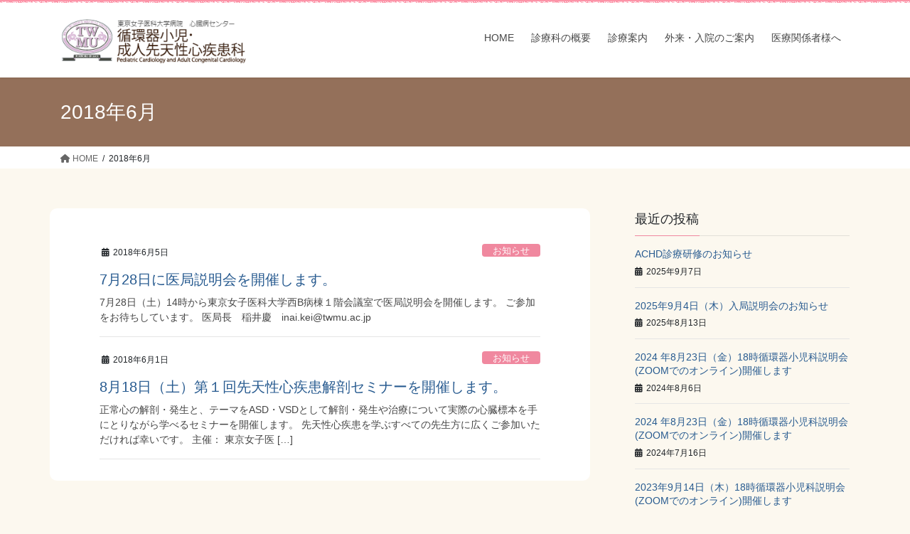

--- FILE ---
content_type: text/html; charset=UTF-8
request_url: https://twmu-pedc.com/2018/06/
body_size: 12494
content:
<!DOCTYPE html>
<html dir="ltr" lang="ja" prefix="og: https://ogp.me/ns#">
<head>
<meta charset="utf-8">
<meta http-equiv="X-UA-Compatible" content="IE=edge">
<meta name="viewport" content="width=device-width, initial-scale=1">

<title>6月, 2018 - 東京女子医科大学 循環器小児・成人先天性心疾患科</title>
	<style>img:is([sizes="auto" i], [sizes^="auto," i]) { contain-intrinsic-size: 3000px 1500px }</style>
	
		<!-- All in One SEO 4.8.7 - aioseo.com -->
	<meta name="robots" content="max-image-preview:large" />
	<link rel="canonical" href="https://twmu-pedc.com/2018/06/" />
	<meta name="generator" content="All in One SEO (AIOSEO) 4.8.7" />
		<script type="application/ld+json" class="aioseo-schema">
			{"@context":"https:\/\/schema.org","@graph":[{"@type":"BreadcrumbList","@id":"https:\/\/twmu-pedc.com\/2018\/06\/#breadcrumblist","itemListElement":[{"@type":"ListItem","@id":"https:\/\/twmu-pedc.com#listItem","position":1,"name":"\u5bb6","item":"https:\/\/twmu-pedc.com","nextItem":{"@type":"ListItem","@id":"https:\/\/twmu-pedc.com\/2018\/#listItem","name":2018}},{"@type":"ListItem","@id":"https:\/\/twmu-pedc.com\/2018\/#listItem","position":2,"name":2018,"item":"https:\/\/twmu-pedc.com\/2018\/","nextItem":{"@type":"ListItem","@id":"https:\/\/twmu-pedc.com\/2018\/06\/#listItem","name":"06"},"previousItem":{"@type":"ListItem","@id":"https:\/\/twmu-pedc.com#listItem","name":"\u5bb6"}},{"@type":"ListItem","@id":"https:\/\/twmu-pedc.com\/2018\/06\/#listItem","position":3,"name":"06","previousItem":{"@type":"ListItem","@id":"https:\/\/twmu-pedc.com\/2018\/#listItem","name":2018}}]},{"@type":"CollectionPage","@id":"https:\/\/twmu-pedc.com\/2018\/06\/#collectionpage","url":"https:\/\/twmu-pedc.com\/2018\/06\/","name":"6\u6708, 2018 - \u6771\u4eac\u5973\u5b50\u533b\u79d1\u5927\u5b66 \u5faa\u74b0\u5668\u5c0f\u5150\u30fb\u6210\u4eba\u5148\u5929\u6027\u5fc3\u75be\u60a3\u79d1","inLanguage":"ja","isPartOf":{"@id":"https:\/\/twmu-pedc.com\/#website"},"breadcrumb":{"@id":"https:\/\/twmu-pedc.com\/2018\/06\/#breadcrumblist"}},{"@type":"Organization","@id":"https:\/\/twmu-pedc.com\/#organization","name":"\u6771\u4eac\u5973\u5b50\u533b\u79d1\u5927\u5b66 \u5faa\u74b0\u5668\u5c0f\u5150\u30fb\u6210\u4eba\u5148\u5929\u6027\u5fc3\u75be\u60a3\u79d1","url":"https:\/\/twmu-pedc.com\/"},{"@type":"WebSite","@id":"https:\/\/twmu-pedc.com\/#website","url":"https:\/\/twmu-pedc.com\/","name":"\u6771\u4eac\u5973\u5b50\u533b\u79d1\u5927\u5b66 \u5faa\u74b0\u5668\u5c0f\u5150\u30fb\u6210\u4eba\u5148\u5929\u6027\u5fc3\u75be\u60a3\u79d1","inLanguage":"ja","publisher":{"@id":"https:\/\/twmu-pedc.com\/#organization"}}]}
		</script>
		<!-- All in One SEO -->

<link rel="alternate" type="application/rss+xml" title="東京女子医科大学 循環器小児・成人先天性心疾患科 &raquo; フィード" href="https://twmu-pedc.com/feed/" />
<link rel="alternate" type="application/rss+xml" title="東京女子医科大学 循環器小児・成人先天性心疾患科 &raquo; コメントフィード" href="https://twmu-pedc.com/comments/feed/" />
<meta name="description" content="2018年6月 の記事 東京女子医科大学 循環器小児・成人先天性心疾患科 " /><link rel='stylesheet' id='vkExUnit_common_style-css' href='https://twmu-pedc.com/wp-content/plugins/vk-all-in-one-expansion-unit/assets/css/vkExUnit_style.css?ver=9.112.0.1' type='text/css' media='all' />
<style id='vkExUnit_common_style-inline-css' type='text/css'>
.grecaptcha-badge{bottom: 85px !important;}
:root {--ver_page_top_button_url:url(https://twmu-pedc.com/wp-content/plugins/vk-all-in-one-expansion-unit/assets/images/to-top-btn-icon.svg);}@font-face {font-weight: normal;font-style: normal;font-family: "vk_sns";src: url("https://twmu-pedc.com/wp-content/plugins/vk-all-in-one-expansion-unit/inc/sns/icons/fonts/vk_sns.eot?-bq20cj");src: url("https://twmu-pedc.com/wp-content/plugins/vk-all-in-one-expansion-unit/inc/sns/icons/fonts/vk_sns.eot?#iefix-bq20cj") format("embedded-opentype"),url("https://twmu-pedc.com/wp-content/plugins/vk-all-in-one-expansion-unit/inc/sns/icons/fonts/vk_sns.woff?-bq20cj") format("woff"),url("https://twmu-pedc.com/wp-content/plugins/vk-all-in-one-expansion-unit/inc/sns/icons/fonts/vk_sns.ttf?-bq20cj") format("truetype"),url("https://twmu-pedc.com/wp-content/plugins/vk-all-in-one-expansion-unit/inc/sns/icons/fonts/vk_sns.svg?-bq20cj#vk_sns") format("svg");}
.veu_promotion-alert__content--text {border: 1px solid rgba(0,0,0,0.125);padding: 0.5em 1em;border-radius: var(--vk-size-radius);margin-bottom: var(--vk-margin-block-bottom);font-size: 0.875rem;}/* Alert Content部分に段落タグを入れた場合に最後の段落の余白を0にする */.veu_promotion-alert__content--text p:last-of-type{margin-bottom:0;margin-top: 0;}
</style>
<link rel='stylesheet' id='wp-block-library-css' href='https://twmu-pedc.com/wp-includes/css/dist/block-library/style.min.css?ver=6.8.3' type='text/css' media='all' />
<style id='wp-block-library-inline-css' type='text/css'>
.vk-cols--reverse{flex-direction:row-reverse}.vk-cols--hasbtn{margin-bottom:0}.vk-cols--hasbtn>.row>.vk_gridColumn_item,.vk-cols--hasbtn>.wp-block-column{position:relative;padding-bottom:3em}.vk-cols--hasbtn>.row>.vk_gridColumn_item>.wp-block-buttons,.vk-cols--hasbtn>.row>.vk_gridColumn_item>.vk_button,.vk-cols--hasbtn>.wp-block-column>.wp-block-buttons,.vk-cols--hasbtn>.wp-block-column>.vk_button{position:absolute;bottom:0;width:100%}.vk-cols--fit.wp-block-columns{gap:0}.vk-cols--fit.wp-block-columns,.vk-cols--fit.wp-block-columns:not(.is-not-stacked-on-mobile){margin-top:0;margin-bottom:0;justify-content:space-between}.vk-cols--fit.wp-block-columns>.wp-block-column *:last-child,.vk-cols--fit.wp-block-columns:not(.is-not-stacked-on-mobile)>.wp-block-column *:last-child{margin-bottom:0}.vk-cols--fit.wp-block-columns>.wp-block-column>.wp-block-cover,.vk-cols--fit.wp-block-columns:not(.is-not-stacked-on-mobile)>.wp-block-column>.wp-block-cover{margin-top:0}.vk-cols--fit.wp-block-columns.has-background,.vk-cols--fit.wp-block-columns:not(.is-not-stacked-on-mobile).has-background{padding:0}@media(max-width: 599px){.vk-cols--fit.wp-block-columns:not(.has-background)>.wp-block-column:not(.has-background),.vk-cols--fit.wp-block-columns:not(.is-not-stacked-on-mobile):not(.has-background)>.wp-block-column:not(.has-background){padding-left:0 !important;padding-right:0 !important}}@media(min-width: 782px){.vk-cols--fit.wp-block-columns .block-editor-block-list__block.wp-block-column:not(:first-child),.vk-cols--fit.wp-block-columns>.wp-block-column:not(:first-child),.vk-cols--fit.wp-block-columns:not(.is-not-stacked-on-mobile) .block-editor-block-list__block.wp-block-column:not(:first-child),.vk-cols--fit.wp-block-columns:not(.is-not-stacked-on-mobile)>.wp-block-column:not(:first-child){margin-left:0}}@media(min-width: 600px)and (max-width: 781px){.vk-cols--fit.wp-block-columns .wp-block-column:nth-child(2n),.vk-cols--fit.wp-block-columns:not(.is-not-stacked-on-mobile) .wp-block-column:nth-child(2n){margin-left:0}.vk-cols--fit.wp-block-columns .wp-block-column:not(:only-child),.vk-cols--fit.wp-block-columns:not(.is-not-stacked-on-mobile) .wp-block-column:not(:only-child){flex-basis:50% !important}}.vk-cols--fit--gap1.wp-block-columns{gap:1px}@media(min-width: 600px)and (max-width: 781px){.vk-cols--fit--gap1.wp-block-columns .wp-block-column:not(:only-child){flex-basis:calc(50% - 1px) !important}}.vk-cols--fit.vk-cols--grid>.block-editor-block-list__block,.vk-cols--fit.vk-cols--grid>.wp-block-column,.vk-cols--fit.vk-cols--grid:not(.is-not-stacked-on-mobile)>.block-editor-block-list__block,.vk-cols--fit.vk-cols--grid:not(.is-not-stacked-on-mobile)>.wp-block-column{flex-basis:50%;box-sizing:border-box}@media(max-width: 599px){.vk-cols--fit.vk-cols--grid.vk-cols--grid--alignfull>.wp-block-column:nth-child(2)>.wp-block-cover,.vk-cols--fit.vk-cols--grid.vk-cols--grid--alignfull>.wp-block-column:nth-child(2)>.vk_outer,.vk-cols--fit.vk-cols--grid:not(.is-not-stacked-on-mobile).vk-cols--grid--alignfull>.wp-block-column:nth-child(2)>.wp-block-cover,.vk-cols--fit.vk-cols--grid:not(.is-not-stacked-on-mobile).vk-cols--grid--alignfull>.wp-block-column:nth-child(2)>.vk_outer{width:100vw;margin-right:calc((100% - 100vw)/2);margin-left:calc((100% - 100vw)/2)}}@media(min-width: 600px){.vk-cols--fit.vk-cols--grid.vk-cols--grid--alignfull>.wp-block-column:nth-child(2)>.wp-block-cover,.vk-cols--fit.vk-cols--grid.vk-cols--grid--alignfull>.wp-block-column:nth-child(2)>.vk_outer,.vk-cols--fit.vk-cols--grid:not(.is-not-stacked-on-mobile).vk-cols--grid--alignfull>.wp-block-column:nth-child(2)>.wp-block-cover,.vk-cols--fit.vk-cols--grid:not(.is-not-stacked-on-mobile).vk-cols--grid--alignfull>.wp-block-column:nth-child(2)>.vk_outer{margin-right:calc(100% - 50vw);width:50vw}}@media(min-width: 600px){.vk-cols--fit.vk-cols--grid.vk-cols--grid--alignfull.vk-cols--reverse>.wp-block-column,.vk-cols--fit.vk-cols--grid:not(.is-not-stacked-on-mobile).vk-cols--grid--alignfull.vk-cols--reverse>.wp-block-column{margin-left:0;margin-right:0}.vk-cols--fit.vk-cols--grid.vk-cols--grid--alignfull.vk-cols--reverse>.wp-block-column:nth-child(2)>.wp-block-cover,.vk-cols--fit.vk-cols--grid.vk-cols--grid--alignfull.vk-cols--reverse>.wp-block-column:nth-child(2)>.vk_outer,.vk-cols--fit.vk-cols--grid:not(.is-not-stacked-on-mobile).vk-cols--grid--alignfull.vk-cols--reverse>.wp-block-column:nth-child(2)>.wp-block-cover,.vk-cols--fit.vk-cols--grid:not(.is-not-stacked-on-mobile).vk-cols--grid--alignfull.vk-cols--reverse>.wp-block-column:nth-child(2)>.vk_outer{margin-left:calc(100% - 50vw)}}.vk-cols--menu h2,.vk-cols--menu h3,.vk-cols--menu h4,.vk-cols--menu h5{margin-bottom:.2em;text-shadow:#000 0 0 10px}.vk-cols--menu h2:first-child,.vk-cols--menu h3:first-child,.vk-cols--menu h4:first-child,.vk-cols--menu h5:first-child{margin-top:0}.vk-cols--menu p{margin-bottom:1rem;text-shadow:#000 0 0 10px}.vk-cols--menu .wp-block-cover__inner-container:last-child{margin-bottom:0}.vk-cols--fitbnrs .wp-block-column .wp-block-cover:hover img{filter:unset}.vk-cols--fitbnrs .wp-block-column .wp-block-cover:hover{background-color:unset}.vk-cols--fitbnrs .wp-block-column .wp-block-cover:hover .wp-block-cover__image-background{filter:unset !important}.vk-cols--fitbnrs .wp-block-cover .wp-block-cover__inner-container{position:absolute;height:100%;width:100%}.vk-cols--fitbnrs .vk_button{height:100%;margin:0}.vk-cols--fitbnrs .vk_button .vk_button_btn,.vk-cols--fitbnrs .vk_button .btn{height:100%;width:100%;border:none;box-shadow:none;background-color:unset !important;transition:unset}.vk-cols--fitbnrs .vk_button .vk_button_btn:hover,.vk-cols--fitbnrs .vk_button .btn:hover{transition:unset}.vk-cols--fitbnrs .vk_button .vk_button_btn:after,.vk-cols--fitbnrs .vk_button .btn:after{border:none}.vk-cols--fitbnrs .vk_button .vk_button_link_txt{width:100%;position:absolute;top:50%;left:50%;transform:translateY(-50%) translateX(-50%);font-size:2rem;text-shadow:#000 0 0 10px}.vk-cols--fitbnrs .vk_button .vk_button_link_subCaption{width:100%;position:absolute;top:calc(50% + 2.2em);left:50%;transform:translateY(-50%) translateX(-50%);text-shadow:#000 0 0 10px}@media(min-width: 992px){.vk-cols--media.wp-block-columns{gap:3rem}}.vk-fit-map figure{margin-bottom:0}.vk-fit-map iframe{position:relative;margin-bottom:0;display:block;max-height:400px;width:100vw}.vk-fit-map:is(.alignfull,.alignwide) div{max-width:100%}.vk-table--th--width25 :where(tr>*:first-child){width:25%}.vk-table--th--width30 :where(tr>*:first-child){width:30%}.vk-table--th--width35 :where(tr>*:first-child){width:35%}.vk-table--th--width40 :where(tr>*:first-child){width:40%}.vk-table--th--bg-bright :where(tr>*:first-child){background-color:var(--wp--preset--color--bg-secondary, rgba(0, 0, 0, 0.05))}@media(max-width: 599px){.vk-table--mobile-block :is(th,td){width:100%;display:block}.vk-table--mobile-block.wp-block-table table :is(th,td){border-top:none}}.vk-table--width--th25 :where(tr>*:first-child){width:25%}.vk-table--width--th30 :where(tr>*:first-child){width:30%}.vk-table--width--th35 :where(tr>*:first-child){width:35%}.vk-table--width--th40 :where(tr>*:first-child){width:40%}.no-margin{margin:0}@media(max-width: 599px){.wp-block-image.vk-aligncenter--mobile>.alignright{float:none;margin-left:auto;margin-right:auto}.vk-no-padding-horizontal--mobile{padding-left:0 !important;padding-right:0 !important}}
/* VK Color Palettes */
</style>
<style id='classic-theme-styles-inline-css' type='text/css'>
/*! This file is auto-generated */
.wp-block-button__link{color:#fff;background-color:#32373c;border-radius:9999px;box-shadow:none;text-decoration:none;padding:calc(.667em + 2px) calc(1.333em + 2px);font-size:1.125em}.wp-block-file__button{background:#32373c;color:#fff;text-decoration:none}
</style>
<style id='global-styles-inline-css' type='text/css'>
:root{--wp--preset--aspect-ratio--square: 1;--wp--preset--aspect-ratio--4-3: 4/3;--wp--preset--aspect-ratio--3-4: 3/4;--wp--preset--aspect-ratio--3-2: 3/2;--wp--preset--aspect-ratio--2-3: 2/3;--wp--preset--aspect-ratio--16-9: 16/9;--wp--preset--aspect-ratio--9-16: 9/16;--wp--preset--color--black: #000000;--wp--preset--color--cyan-bluish-gray: #abb8c3;--wp--preset--color--white: #ffffff;--wp--preset--color--pale-pink: #f78da7;--wp--preset--color--vivid-red: #cf2e2e;--wp--preset--color--luminous-vivid-orange: #ff6900;--wp--preset--color--luminous-vivid-amber: #fcb900;--wp--preset--color--light-green-cyan: #7bdcb5;--wp--preset--color--vivid-green-cyan: #00d084;--wp--preset--color--pale-cyan-blue: #8ed1fc;--wp--preset--color--vivid-cyan-blue: #0693e3;--wp--preset--color--vivid-purple: #9b51e0;--wp--preset--gradient--vivid-cyan-blue-to-vivid-purple: linear-gradient(135deg,rgba(6,147,227,1) 0%,rgb(155,81,224) 100%);--wp--preset--gradient--light-green-cyan-to-vivid-green-cyan: linear-gradient(135deg,rgb(122,220,180) 0%,rgb(0,208,130) 100%);--wp--preset--gradient--luminous-vivid-amber-to-luminous-vivid-orange: linear-gradient(135deg,rgba(252,185,0,1) 0%,rgba(255,105,0,1) 100%);--wp--preset--gradient--luminous-vivid-orange-to-vivid-red: linear-gradient(135deg,rgba(255,105,0,1) 0%,rgb(207,46,46) 100%);--wp--preset--gradient--very-light-gray-to-cyan-bluish-gray: linear-gradient(135deg,rgb(238,238,238) 0%,rgb(169,184,195) 100%);--wp--preset--gradient--cool-to-warm-spectrum: linear-gradient(135deg,rgb(74,234,220) 0%,rgb(151,120,209) 20%,rgb(207,42,186) 40%,rgb(238,44,130) 60%,rgb(251,105,98) 80%,rgb(254,248,76) 100%);--wp--preset--gradient--blush-light-purple: linear-gradient(135deg,rgb(255,206,236) 0%,rgb(152,150,240) 100%);--wp--preset--gradient--blush-bordeaux: linear-gradient(135deg,rgb(254,205,165) 0%,rgb(254,45,45) 50%,rgb(107,0,62) 100%);--wp--preset--gradient--luminous-dusk: linear-gradient(135deg,rgb(255,203,112) 0%,rgb(199,81,192) 50%,rgb(65,88,208) 100%);--wp--preset--gradient--pale-ocean: linear-gradient(135deg,rgb(255,245,203) 0%,rgb(182,227,212) 50%,rgb(51,167,181) 100%);--wp--preset--gradient--electric-grass: linear-gradient(135deg,rgb(202,248,128) 0%,rgb(113,206,126) 100%);--wp--preset--gradient--midnight: linear-gradient(135deg,rgb(2,3,129) 0%,rgb(40,116,252) 100%);--wp--preset--font-size--small: 13px;--wp--preset--font-size--medium: 20px;--wp--preset--font-size--large: 36px;--wp--preset--font-size--x-large: 42px;--wp--preset--spacing--20: 0.44rem;--wp--preset--spacing--30: 0.67rem;--wp--preset--spacing--40: 1rem;--wp--preset--spacing--50: 1.5rem;--wp--preset--spacing--60: 2.25rem;--wp--preset--spacing--70: 3.38rem;--wp--preset--spacing--80: 5.06rem;--wp--preset--shadow--natural: 6px 6px 9px rgba(0, 0, 0, 0.2);--wp--preset--shadow--deep: 12px 12px 50px rgba(0, 0, 0, 0.4);--wp--preset--shadow--sharp: 6px 6px 0px rgba(0, 0, 0, 0.2);--wp--preset--shadow--outlined: 6px 6px 0px -3px rgba(255, 255, 255, 1), 6px 6px rgba(0, 0, 0, 1);--wp--preset--shadow--crisp: 6px 6px 0px rgba(0, 0, 0, 1);}:where(.is-layout-flex){gap: 0.5em;}:where(.is-layout-grid){gap: 0.5em;}body .is-layout-flex{display: flex;}.is-layout-flex{flex-wrap: wrap;align-items: center;}.is-layout-flex > :is(*, div){margin: 0;}body .is-layout-grid{display: grid;}.is-layout-grid > :is(*, div){margin: 0;}:where(.wp-block-columns.is-layout-flex){gap: 2em;}:where(.wp-block-columns.is-layout-grid){gap: 2em;}:where(.wp-block-post-template.is-layout-flex){gap: 1.25em;}:where(.wp-block-post-template.is-layout-grid){gap: 1.25em;}.has-black-color{color: var(--wp--preset--color--black) !important;}.has-cyan-bluish-gray-color{color: var(--wp--preset--color--cyan-bluish-gray) !important;}.has-white-color{color: var(--wp--preset--color--white) !important;}.has-pale-pink-color{color: var(--wp--preset--color--pale-pink) !important;}.has-vivid-red-color{color: var(--wp--preset--color--vivid-red) !important;}.has-luminous-vivid-orange-color{color: var(--wp--preset--color--luminous-vivid-orange) !important;}.has-luminous-vivid-amber-color{color: var(--wp--preset--color--luminous-vivid-amber) !important;}.has-light-green-cyan-color{color: var(--wp--preset--color--light-green-cyan) !important;}.has-vivid-green-cyan-color{color: var(--wp--preset--color--vivid-green-cyan) !important;}.has-pale-cyan-blue-color{color: var(--wp--preset--color--pale-cyan-blue) !important;}.has-vivid-cyan-blue-color{color: var(--wp--preset--color--vivid-cyan-blue) !important;}.has-vivid-purple-color{color: var(--wp--preset--color--vivid-purple) !important;}.has-black-background-color{background-color: var(--wp--preset--color--black) !important;}.has-cyan-bluish-gray-background-color{background-color: var(--wp--preset--color--cyan-bluish-gray) !important;}.has-white-background-color{background-color: var(--wp--preset--color--white) !important;}.has-pale-pink-background-color{background-color: var(--wp--preset--color--pale-pink) !important;}.has-vivid-red-background-color{background-color: var(--wp--preset--color--vivid-red) !important;}.has-luminous-vivid-orange-background-color{background-color: var(--wp--preset--color--luminous-vivid-orange) !important;}.has-luminous-vivid-amber-background-color{background-color: var(--wp--preset--color--luminous-vivid-amber) !important;}.has-light-green-cyan-background-color{background-color: var(--wp--preset--color--light-green-cyan) !important;}.has-vivid-green-cyan-background-color{background-color: var(--wp--preset--color--vivid-green-cyan) !important;}.has-pale-cyan-blue-background-color{background-color: var(--wp--preset--color--pale-cyan-blue) !important;}.has-vivid-cyan-blue-background-color{background-color: var(--wp--preset--color--vivid-cyan-blue) !important;}.has-vivid-purple-background-color{background-color: var(--wp--preset--color--vivid-purple) !important;}.has-black-border-color{border-color: var(--wp--preset--color--black) !important;}.has-cyan-bluish-gray-border-color{border-color: var(--wp--preset--color--cyan-bluish-gray) !important;}.has-white-border-color{border-color: var(--wp--preset--color--white) !important;}.has-pale-pink-border-color{border-color: var(--wp--preset--color--pale-pink) !important;}.has-vivid-red-border-color{border-color: var(--wp--preset--color--vivid-red) !important;}.has-luminous-vivid-orange-border-color{border-color: var(--wp--preset--color--luminous-vivid-orange) !important;}.has-luminous-vivid-amber-border-color{border-color: var(--wp--preset--color--luminous-vivid-amber) !important;}.has-light-green-cyan-border-color{border-color: var(--wp--preset--color--light-green-cyan) !important;}.has-vivid-green-cyan-border-color{border-color: var(--wp--preset--color--vivid-green-cyan) !important;}.has-pale-cyan-blue-border-color{border-color: var(--wp--preset--color--pale-cyan-blue) !important;}.has-vivid-cyan-blue-border-color{border-color: var(--wp--preset--color--vivid-cyan-blue) !important;}.has-vivid-purple-border-color{border-color: var(--wp--preset--color--vivid-purple) !important;}.has-vivid-cyan-blue-to-vivid-purple-gradient-background{background: var(--wp--preset--gradient--vivid-cyan-blue-to-vivid-purple) !important;}.has-light-green-cyan-to-vivid-green-cyan-gradient-background{background: var(--wp--preset--gradient--light-green-cyan-to-vivid-green-cyan) !important;}.has-luminous-vivid-amber-to-luminous-vivid-orange-gradient-background{background: var(--wp--preset--gradient--luminous-vivid-amber-to-luminous-vivid-orange) !important;}.has-luminous-vivid-orange-to-vivid-red-gradient-background{background: var(--wp--preset--gradient--luminous-vivid-orange-to-vivid-red) !important;}.has-very-light-gray-to-cyan-bluish-gray-gradient-background{background: var(--wp--preset--gradient--very-light-gray-to-cyan-bluish-gray) !important;}.has-cool-to-warm-spectrum-gradient-background{background: var(--wp--preset--gradient--cool-to-warm-spectrum) !important;}.has-blush-light-purple-gradient-background{background: var(--wp--preset--gradient--blush-light-purple) !important;}.has-blush-bordeaux-gradient-background{background: var(--wp--preset--gradient--blush-bordeaux) !important;}.has-luminous-dusk-gradient-background{background: var(--wp--preset--gradient--luminous-dusk) !important;}.has-pale-ocean-gradient-background{background: var(--wp--preset--gradient--pale-ocean) !important;}.has-electric-grass-gradient-background{background: var(--wp--preset--gradient--electric-grass) !important;}.has-midnight-gradient-background{background: var(--wp--preset--gradient--midnight) !important;}.has-small-font-size{font-size: var(--wp--preset--font-size--small) !important;}.has-medium-font-size{font-size: var(--wp--preset--font-size--medium) !important;}.has-large-font-size{font-size: var(--wp--preset--font-size--large) !important;}.has-x-large-font-size{font-size: var(--wp--preset--font-size--x-large) !important;}
:where(.wp-block-post-template.is-layout-flex){gap: 1.25em;}:where(.wp-block-post-template.is-layout-grid){gap: 1.25em;}
:where(.wp-block-columns.is-layout-flex){gap: 2em;}:where(.wp-block-columns.is-layout-grid){gap: 2em;}
:root :where(.wp-block-pullquote){font-size: 1.5em;line-height: 1.6;}
</style>
<link rel='stylesheet' id='vk-swiper-style-css' href='https://twmu-pedc.com/wp-content/plugins/vk-blocks/vendor/vektor-inc/vk-swiper/src/assets/css/swiper-bundle.min.css?ver=11.0.2' type='text/css' media='all' />
<link rel='stylesheet' id='bootstrap-4-style-css' href='https://twmu-pedc.com/wp-content/themes/lightning/_g2/library/bootstrap-4/css/bootstrap.min.css?ver=4.5.0' type='text/css' media='all' />
<link rel='stylesheet' id='lightning-common-style-css' href='https://twmu-pedc.com/wp-content/themes/lightning/_g2/assets/css/common.css?ver=15.30.2' type='text/css' media='all' />
<style id='lightning-common-style-inline-css' type='text/css'>
/* vk-mobile-nav */:root {--vk-mobile-nav-menu-btn-bg-src: url("https://twmu-pedc.com/wp-content/themes/lightning/_g2/inc/vk-mobile-nav/package/images/vk-menu-btn-black.svg");--vk-mobile-nav-menu-btn-close-bg-src: url("https://twmu-pedc.com/wp-content/themes/lightning/_g2/inc/vk-mobile-nav/package/images/vk-menu-close-black.svg");--vk-menu-acc-icon-open-black-bg-src: url("https://twmu-pedc.com/wp-content/themes/lightning/_g2/inc/vk-mobile-nav/package/images/vk-menu-acc-icon-open-black.svg");--vk-menu-acc-icon-open-white-bg-src: url("https://twmu-pedc.com/wp-content/themes/lightning/_g2/inc/vk-mobile-nav/package/images/vk-menu-acc-icon-open-white.svg");--vk-menu-acc-icon-close-black-bg-src: url("https://twmu-pedc.com/wp-content/themes/lightning/_g2/inc/vk-mobile-nav/package/images/vk-menu-close-black.svg");--vk-menu-acc-icon-close-white-bg-src: url("https://twmu-pedc.com/wp-content/themes/lightning/_g2/inc/vk-mobile-nav/package/images/vk-menu-close-white.svg");}
</style>
<link rel='stylesheet' id='lightning-design-style-css' href='https://twmu-pedc.com/wp-content/themes/lightning/_g2/design-skin/origin2/css/style.css?ver=15.30.2' type='text/css' media='all' />
<style id='lightning-design-style-inline-css' type='text/css'>
:root {--color-key:#f0889f;--wp--preset--color--vk-color-primary:#f0889f;--color-key-dark:#ed6b87;}
/* ltg common custom */:root {--vk-menu-acc-btn-border-color:#333;--vk-color-primary:#f0889f;--vk-color-primary-dark:#ed6b87;--vk-color-primary-vivid:#ff96af;--color-key:#f0889f;--wp--preset--color--vk-color-primary:#f0889f;--color-key-dark:#ed6b87;}.veu_color_txt_key { color:#ed6b87 ; }.veu_color_bg_key { background-color:#ed6b87 ; }.veu_color_border_key { border-color:#ed6b87 ; }.btn-default { border-color:#f0889f;color:#f0889f;}.btn-default:focus,.btn-default:hover { border-color:#f0889f;background-color: #f0889f; }.wp-block-search__button,.btn-primary { background-color:#f0889f;border-color:#ed6b87; }.wp-block-search__button:focus,.wp-block-search__button:hover,.btn-primary:not(:disabled):not(.disabled):active,.btn-primary:focus,.btn-primary:hover { background-color:#ed6b87;border-color:#f0889f; }.btn-outline-primary { color : #f0889f ; border-color:#f0889f; }.btn-outline-primary:not(:disabled):not(.disabled):active,.btn-outline-primary:focus,.btn-outline-primary:hover { color : #fff; background-color:#f0889f;border-color:#ed6b87; }a { color:#337ab7; }
.tagcloud a:before { font-family: "Font Awesome 5 Free";content: "\f02b";font-weight: bold; }
.media .media-body .media-heading a:hover { color:#f0889f; }@media (min-width: 768px){.gMenu > li:before,.gMenu > li.menu-item-has-children::after { border-bottom-color:#ed6b87 }.gMenu li li { background-color:#ed6b87 }.gMenu li li a:hover { background-color:#f0889f; }} /* @media (min-width: 768px) */.page-header { background-color:#f0889f; }h2,.mainSection-title { border-top-color:#f0889f; }h3:after,.subSection-title:after { border-bottom-color:#f0889f; }ul.page-numbers li span.page-numbers.current,.page-link dl .post-page-numbers.current { background-color:#f0889f; }.pager li > a { border-color:#f0889f;color:#f0889f;}.pager li > a:hover { background-color:#f0889f;color:#fff;}.siteFooter { border-top-color:#f0889f; }dt { border-left-color:#f0889f; }:root {--g_nav_main_acc_icon_open_url:url(https://twmu-pedc.com/wp-content/themes/lightning/_g2/inc/vk-mobile-nav/package/images/vk-menu-acc-icon-open-black.svg);--g_nav_main_acc_icon_close_url: url(https://twmu-pedc.com/wp-content/themes/lightning/_g2/inc/vk-mobile-nav/package/images/vk-menu-close-black.svg);--g_nav_sub_acc_icon_open_url: url(https://twmu-pedc.com/wp-content/themes/lightning/_g2/inc/vk-mobile-nav/package/images/vk-menu-acc-icon-open-white.svg);--g_nav_sub_acc_icon_close_url: url(https://twmu-pedc.com/wp-content/themes/lightning/_g2/inc/vk-mobile-nav/package/images/vk-menu-close-white.svg);}
</style>
<link rel='stylesheet' id='veu-cta-css' href='https://twmu-pedc.com/wp-content/plugins/vk-all-in-one-expansion-unit/inc/call-to-action/package/assets/css/style.css?ver=9.112.0.1' type='text/css' media='all' />
<link rel='stylesheet' id='vk-blocks-build-css-css' href='https://twmu-pedc.com/wp-content/plugins/vk-blocks/build/block-build.css?ver=1.112.0.1' type='text/css' media='all' />
<style id='vk-blocks-build-css-inline-css' type='text/css'>
:root {--vk_flow-arrow: url(https://twmu-pedc.com/wp-content/plugins/vk-blocks/inc/vk-blocks/images/arrow_bottom.svg);--vk_image-mask-circle: url(https://twmu-pedc.com/wp-content/plugins/vk-blocks/inc/vk-blocks/images/circle.svg);--vk_image-mask-wave01: url(https://twmu-pedc.com/wp-content/plugins/vk-blocks/inc/vk-blocks/images/wave01.svg);--vk_image-mask-wave02: url(https://twmu-pedc.com/wp-content/plugins/vk-blocks/inc/vk-blocks/images/wave02.svg);--vk_image-mask-wave03: url(https://twmu-pedc.com/wp-content/plugins/vk-blocks/inc/vk-blocks/images/wave03.svg);--vk_image-mask-wave04: url(https://twmu-pedc.com/wp-content/plugins/vk-blocks/inc/vk-blocks/images/wave04.svg);}

	:root {

		--vk-balloon-border-width:1px;

		--vk-balloon-speech-offset:-12px;
	}
	
</style>
<link rel='stylesheet' id='lightning-theme-style-css' href='https://twmu-pedc.com/wp-content/themes/lightning_child_sample/style.css?ver=15.30.2' type='text/css' media='all' />
<link rel='stylesheet' id='vk-font-awesome-css' href='https://twmu-pedc.com/wp-content/themes/lightning/vendor/vektor-inc/font-awesome-versions/src/versions/6/css/all.min.css?ver=6.6.0' type='text/css' media='all' />
<script type="text/javascript" src="https://twmu-pedc.com/wp-includes/js/jquery/jquery.min.js?ver=3.7.1" id="jquery-core-js"></script>
<script type="text/javascript" src="https://twmu-pedc.com/wp-includes/js/jquery/jquery-migrate.min.js?ver=3.4.1" id="jquery-migrate-js"></script>
<link rel="https://api.w.org/" href="https://twmu-pedc.com/wp-json/" /><link rel="EditURI" type="application/rsd+xml" title="RSD" href="https://twmu-pedc.com/xmlrpc.php?rsd" />
<meta name="generator" content="WordPress 6.8.3" />
<script type="application/ld+json">
{
    "@context": "https://schema.org",
    "@type": "BreadcrumbList",
    "itemListElement": [
        {
            "@type": "ListItem",
            "position": 1,
            "name": "HOME",
            "item": "https://twmu-pedc.com"
        },
        {
            "@type": "ListItem",
            "position": 2,
            "name": "2018年6月"
        }
    ]
}</script><style id="lightning-color-custom-for-plugins" type="text/css">/* ltg theme common */.color_key_bg,.color_key_bg_hover:hover{background-color: #f0889f;}.color_key_txt,.color_key_txt_hover:hover{color: #f0889f;}.color_key_border,.color_key_border_hover:hover{border-color: #f0889f;}.color_key_dark_bg,.color_key_dark_bg_hover:hover{background-color: #ed6b87;}.color_key_dark_txt,.color_key_dark_txt_hover:hover{color: #ed6b87;}.color_key_dark_border,.color_key_dark_border_hover:hover{border-color: #ed6b87;}</style><!-- [ VK All in One Expansion Unit OGP ] -->
<meta property="og:site_name" content="東京女子医科大学 循環器小児・成人先天性心疾患科" />
<meta property="og:url" content="https://twmu-pedc.com/7%e6%9c%8828%e6%97%a5%e3%81%ab%e5%8c%bb%e5%b1%80%e8%aa%ac%e6%98%8e%e4%bc%9a%e3%82%92%e9%96%8b%e5%82%ac%e3%81%97%e3%81%be%e3%81%99%e3%80%82/" />
<meta property="og:title" content="2018年6月 | 東京女子医科大学 循環器小児・成人先天性心疾患科" />
<meta property="og:description" content="2018年6月 の記事 東京女子医科大学 循環器小児・成人先天性心疾患科 " />
<meta property="og:type" content="article" />
<!-- [ / VK All in One Expansion Unit OGP ] -->
<!-- [ VK All in One Expansion Unit twitter card ] -->
<meta name="twitter:card" content="summary_large_image">
<meta name="twitter:description" content="2018年6月 の記事 東京女子医科大学 循環器小児・成人先天性心疾患科 ">
<meta name="twitter:title" content="2018年6月 | 東京女子医科大学 循環器小児・成人先天性心疾患科">
<meta name="twitter:url" content="https://twmu-pedc.com/7%e6%9c%8828%e6%97%a5%e3%81%ab%e5%8c%bb%e5%b1%80%e8%aa%ac%e6%98%8e%e4%bc%9a%e3%82%92%e9%96%8b%e5%82%ac%e3%81%97%e3%81%be%e3%81%99%e3%80%82/">
	<meta name="twitter:domain" content="twmu-pedc.com">
	<!-- [ / VK All in One Expansion Unit twitter card ] -->
			<style type="text/css" id="wp-custom-css">
			
/*スタッフ sp css*/
.sp{
	display:none;
}
@media screen and (max-width: 480px) {
	
 .pc{
	display:none;
}
.sp{
	display:block;
}
	.warp{
           overflow: hidden;
						  	padding:2%;
							border:1px solid #e1f1f4;
       }
       .name{
           color:firebrick;
       }
	.small{
		font-size:11px;
	}
       .right ul{
           list-style: none;
				 padding:0 0 0 4px;
				 margin:0 0 0 0;
       }
       .right li{
           line-height: 1.2;
				     font-size:13px;
       }
	      .right p{
					margin-bottom:4px;
		    padding:0 0 0 4px;
					font-weight:bold;
	}
	aside#text-5 {
    padding: 0 !important;
}
}
@media screen and (max-width:767px) {
		aside#custom_html-6 {
    text-align: center;
}
		aside#text-5 {
    padding-left: 27%;
}
	aside#custom_html-5{
		text-align:center;
	}
	}
/*_______________*/
h1.media-heading{
	color:blue !important;
}
.pt_1{
	background: #fff;
   padding: 0 3%;
}
.veu_postList .postList a {
    color: #006799;
    text-decoration: none;
}
p.navsorrll {
    z-index: 10;
    position: fixed;
    right: 5px;
    bottom: 15px;
}
/*_footer アクセス__*/
#acess{
}
#acess ul{
  list-style:none;
  padding:0;
}
#acess li,#acess li a{
  color: #fff;
	margin:0;
}
#acess li:nth-child(1){
  font-size: 20px;
    font-weight: bold;
    margin-bottom: 20px;
}
#acess li:nth-child(3){
  font-size: 24px;
  margin-bottom: 1em;
}
#acess li:nth-child(6){
  font-size: 24px;
  
}

		</style>
		
</head>
<body class="archive date wp-theme-lightning wp-child-theme-lightning_child_sample vk-blocks fa_v6_css post-type-post sidebar-fix sidebar-fix-priority-top bootstrap4 device-pc">
<a class="skip-link screen-reader-text" href="#main">コンテンツへスキップ</a>
<a class="skip-link screen-reader-text" href="#vk-mobile-nav">ナビゲーションに移動</a>
<header class="siteHeader">
		<div class="container siteHeadContainer">
		<div class="navbar-header">
						<p class="navbar-brand siteHeader_logo">
			<a href="https://twmu-pedc.com/">
				<span><img src="https://twmu-pedc.com/wp-content/uploads/2019/01/logo01.png" alt="東京女子医科大学 循環器小児・成人先天性心疾患科" /></span>
			</a>
			</p>
					</div>

					<div id="gMenu_outer" class="gMenu_outer">
				<nav class="menu-gnavi-container"><ul id="menu-gnavi" class="menu gMenu vk-menu-acc"><li id="menu-item-32" class="menu-item menu-item-type-post_type menu-item-object-page menu-item-home"><a href="https://twmu-pedc.com/"><strong class="gMenu_name">HOME</strong></a></li>
<li id="menu-item-31" class="menu-item menu-item-type-post_type menu-item-object-page menu-item-has-children"><a href="https://twmu-pedc.com/gaiyo/"><strong class="gMenu_name">診療科の概要</strong></a>
<ul class="sub-menu">
	<li id="menu-item-259" class="menu-item menu-item-type-custom menu-item-object-custom"><a href="https://twmu-pedc.com/gaiyo/">ごあいさつ・沿革</a></li>
	<li id="menu-item-29" class="menu-item menu-item-type-post_type menu-item-object-page"><a href="https://twmu-pedc.com/gaiyo/staff/">スタッフ紹介</a></li>
</ul>
</li>
<li id="menu-item-87" class="menu-item menu-item-type-post_type menu-item-object-page menu-item-has-children"><a href="https://twmu-pedc.com/shinryou/"><strong class="gMenu_name">診療案内</strong></a>
<ul class="sub-menu">
	<li id="menu-item-260" class="menu-item menu-item-type-custom menu-item-object-custom"><a href="https://twmu-pedc.com/shinryou/">診療案内</a></li>
	<li id="menu-item-85" class="menu-item menu-item-type-post_type menu-item-object-page"><a href="https://twmu-pedc.com/gairai/jisseki/">診療実績</a></li>
</ul>
</li>
<li id="menu-item-256" class="menu-item menu-item-type-post_type menu-item-object-page menu-item-has-children"><a href="https://twmu-pedc.com/gairai/"><strong class="gMenu_name">外来・入院のご案内</strong></a>
<ul class="sub-menu">
	<li id="menu-item-104" class="menu-item menu-item-type-custom menu-item-object-custom"><a href="https://twmu-pedc.com/gairai/">外来診療を希望される方へ</a></li>
	<li id="menu-item-262" class="menu-item menu-item-type-custom menu-item-object-custom"><a href="https://twmu-pedc.com/gairai/#nyuin">入院のご案内</a></li>
	<li id="menu-item-628" class="menu-item menu-item-type-custom menu-item-object-custom"><a href="https://twmu-pedc.com/gairai/#conveyance">緊急時の搬送</a></li>
	<li id="menu-item-392" class="menu-item menu-item-type-post_type menu-item-object-page"><a href="https://twmu-pedc.com/fetus/">先天性心疾患をもつ方が妊娠した場合</a></li>
</ul>
</li>
<li id="menu-item-28" class="menu-item menu-item-type-post_type menu-item-object-page menu-item-has-children"><a href="https://twmu-pedc.com/bosyu/"><strong class="gMenu_name">医療関係者様へ</strong></a>
<ul class="sub-menu">
	<li id="menu-item-258" class="menu-item menu-item-type-custom menu-item-object-custom"><a href="https://twmu-pedc.com/bosyu/">医局員募集</a></li>
	<li id="menu-item-192" class="menu-item menu-item-type-post_type menu-item-object-page"><a href="https://twmu-pedc.com/bosyu/gyoseki/">研究業績</a></li>
</ul>
</li>
</ul></nav>			</div>
			</div>
	</header>

<div class="section page-header"><div class="container"><div class="row"><div class="col-md-12">
<h1 class="page-header_pageTitle">
2018年6月</h1>
</div></div></div></div><!-- [ /.page-header ] -->


<!-- [ .breadSection ] --><div class="section breadSection"><div class="container"><div class="row"><ol class="breadcrumb" itemscope itemtype="https://schema.org/BreadcrumbList"><li id="panHome" itemprop="itemListElement" itemscope itemtype="http://schema.org/ListItem"><a itemprop="item" href="https://twmu-pedc.com/"><span itemprop="name"><i class="fa fa-home"></i> HOME</span></a><meta itemprop="position" content="1" /></li><li><span>2018年6月</span><meta itemprop="position" content="2" /></li></ol></div></div></div><!-- [ /.breadSection ] -->

<div class="section siteContent">
<div class="container">
<div class="row">
<div class="col mainSection mainSection-col-two baseSection vk_posts-mainSection" id="main" role="main">

	
<div class="postList">


	
		<article class="media">
<div id="post-703" class="post-703 post type-post status-publish format-standard hentry category-news">
		<div class="media-body">
		<div class="entry-meta">


<span class="published entry-meta_items">2018年6月5日</span>

<span class="entry-meta_items entry-meta_updated">/ 最終更新日時 : <span class="updated">2018年6月5日</span></span>


	
	<span class="vcard author entry-meta_items entry-meta_items_author"><span class="fn">twmu-pedc</span></span>



<span class="entry-meta_items entry-meta_items_term"><a href="https://twmu-pedc.com/category/news/" class="btn btn-xs btn-primary entry-meta_items_term_button" style="background-color:#999999;border:none;">お知らせ</a></span>
</div>
		<h1 class="media-heading entry-title"><a href="https://twmu-pedc.com/7%e6%9c%8828%e6%97%a5%e3%81%ab%e5%8c%bb%e5%b1%80%e8%aa%ac%e6%98%8e%e4%bc%9a%e3%82%92%e9%96%8b%e5%82%ac%e3%81%97%e3%81%be%e3%81%99%e3%80%82/">7月28日に医局説明会を開催します。</a></h1>
		<a href="https://twmu-pedc.com/7%e6%9c%8828%e6%97%a5%e3%81%ab%e5%8c%bb%e5%b1%80%e8%aa%ac%e6%98%8e%e4%bc%9a%e3%82%92%e9%96%8b%e5%82%ac%e3%81%97%e3%81%be%e3%81%99%e3%80%82/" class="media-body_excerpt"><p>7月28日（土）14時から東京女子医科大学西B病棟１階会議室で医局説明会を開催します。 ご参加をお待ちしています。 医局長　稲井慶　inai.kei@twmu.ac.jp</p>
</a>
	</div>
</div>
</article>
<article class="media">
<div id="post-701" class="post-701 post type-post status-publish format-standard hentry category-news">
		<div class="media-body">
		<div class="entry-meta">


<span class="published entry-meta_items">2018年6月1日</span>

<span class="entry-meta_items entry-meta_updated">/ 最終更新日時 : <span class="updated">2018年6月5日</span></span>


	
	<span class="vcard author entry-meta_items entry-meta_items_author"><span class="fn">twmu-pedc</span></span>



<span class="entry-meta_items entry-meta_items_term"><a href="https://twmu-pedc.com/category/news/" class="btn btn-xs btn-primary entry-meta_items_term_button" style="background-color:#999999;border:none;">お知らせ</a></span>
</div>
		<h1 class="media-heading entry-title"><a href="https://twmu-pedc.com/8%e6%9c%8818%e6%97%a5%ef%bc%88%e5%9c%9f%ef%bc%89%e7%ac%ac%ef%bc%91%e5%9b%9e%e5%85%88%e5%a4%a9%e6%80%a7%e5%bf%83%e7%96%be%e6%82%a3%e8%a7%a3%e5%89%96%e3%82%bb%e3%83%9f%e3%83%8a%e3%83%bc%e3%82%92/">8月18日（土）第１回先天性心疾患解剖セミナーを開催します。</a></h1>
		<a href="https://twmu-pedc.com/8%e6%9c%8818%e6%97%a5%ef%bc%88%e5%9c%9f%ef%bc%89%e7%ac%ac%ef%bc%91%e5%9b%9e%e5%85%88%e5%a4%a9%e6%80%a7%e5%bf%83%e7%96%be%e6%82%a3%e8%a7%a3%e5%89%96%e3%82%bb%e3%83%9f%e3%83%8a%e3%83%bc%e3%82%92/" class="media-body_excerpt"><p>正常心の解剖・発生と、テーマをASD・VSDとして解剖・発生や治療について実際の心臓標本を手にとりながら学べるセミナーを開催します。 先天性心疾患を学ぶすべての先生方に広くご参加いただければ幸いです。 主催： 東京女子医 [&hellip;]</p>
</a>
	</div>
</div>
</article>

	
	
	
</div><!-- [ /.postList ] -->

</div><!-- [ /.mainSection ] -->

	<div class="col subSection sideSection sideSection-col-two baseSection">
				

<aside class="widget widget_postlist">
<h1 class="subSection-title">最近の投稿</h1>

  <div class="media">

	
	<div class="media-body">
	  <h4 class="media-heading"><a href="https://twmu-pedc.com/achd%e8%a8%ba%e7%99%82%e7%a0%94%e4%bf%ae%e3%81%ae%e3%81%8a%e7%9f%a5%e3%82%89%e3%81%9b/">ACHD診療研修のお知らせ</a></h4>
	  <div class="published entry-meta_items">2025年9月7日</div>
	</div>
  </div>


  <div class="media">

	
	<div class="media-body">
	  <h4 class="media-heading"><a href="https://twmu-pedc.com/2025%e5%b9%b49%e6%9c%884%e6%97%a5%ef%bc%88%e6%9c%a8%ef%bc%89%e5%85%a5%e5%b1%80%e8%aa%ac%e6%98%8e%e4%bc%9a%e3%81%ae%e3%81%8a%e7%9f%a5%e3%82%89%e3%81%9b/">2025年9月4日（木）入局説明会のお知らせ</a></h4>
	  <div class="published entry-meta_items">2025年8月13日</div>
	</div>
  </div>


  <div class="media">

	
	<div class="media-body">
	  <h4 class="media-heading"><a href="https://twmu-pedc.com/2024-%e5%b9%b48%e6%9c%8823%e6%97%a5%ef%bc%88%e9%87%91%ef%bc%8918%e6%99%82%e5%be%aa%e7%92%b0%e5%99%a8%e5%b0%8f%e5%85%90%e7%a7%91%e8%aa%ac%e6%98%8e%e4%bc%9a-zoom%e3%81%a7%e3%81%ae%e3%82%aa%e3%83%b3-2/">2024 年8月23日（金）18時循環器小児科説明会 (ZOOMでのオンライン)開催します</a></h4>
	  <div class="published entry-meta_items">2024年8月6日</div>
	</div>
  </div>


  <div class="media">

	
	<div class="media-body">
	  <h4 class="media-heading"><a href="https://twmu-pedc.com/2024-%e5%b9%b48%e6%9c%8823%e6%97%a5%ef%bc%88%e9%87%91%ef%bc%8918%e6%99%82%e5%be%aa%e7%92%b0%e5%99%a8%e5%b0%8f%e5%85%90%e7%a7%91%e8%aa%ac%e6%98%8e%e4%bc%9a-zoom%e3%81%a7%e3%81%ae%e3%82%aa%e3%83%b3/">2024 年8月23日（金）18時循環器小児科説明会 (ZOOMでのオンライン)開催します</a></h4>
	  <div class="published entry-meta_items">2024年7月16日</div>
	</div>
  </div>


  <div class="media">

	
	<div class="media-body">
	  <h4 class="media-heading"><a href="https://twmu-pedc.com/2023%e5%b9%b49%e6%9c%8814%e6%97%a5%ef%bc%88%e6%9c%a8%ef%bc%8918%e6%99%82%e5%be%aa%e7%92%b0%e5%99%a8%e5%b0%8f%e5%85%90%e7%a7%91%e8%aa%ac%e6%98%8e%e4%bc%9a-zoom%e3%81%a7%e3%81%ae%e3%82%aa%e3%83%b3/">2023年9月14日（木）18時循環器小児科説明会 (ZOOMでのオンライン)開催します</a></h4>
	  <div class="published entry-meta_items">2023年9月11日</div>
	</div>
  </div>


  <div class="media">

	
	<div class="media-body">
	  <h4 class="media-heading"><a href="https://twmu-pedc.com/2023%e5%b9%b48%e6%9c%884%e6%97%a5%ef%bc%88%e9%87%91%ef%bc%8918%e6%99%82%e5%8c%bb%e5%b1%80%e8%aa%ac%e6%98%8e%e4%bc%9a-zoom%e3%81%a7%e3%81%ae%e3%82%aa%e3%83%b3%e3%83%a9%e3%82%a4%e3%83%b3%e9%96%8b/">2023年8月4日（金）18時医局説明会 (ZOOMでのオンライン)開催します</a></h4>
	  <div class="published entry-meta_items">2023年6月30日</div>
	</div>
  </div>


  <div class="media">

	
	<div class="media-body">
	  <h4 class="media-heading"><a href="https://twmu-pedc.com/2022%e5%b9%b48%e6%9c%885%e6%97%a5%ef%bc%88%e9%87%91%ef%bc%8918%e6%99%82%e5%8c%bb%e5%b1%80%e8%aa%ac%e6%98%8e%e4%bc%9a-zoom%e3%81%a7%e3%81%ae%e3%82%aa%e3%83%b3%e3%83%a9%e3%82%a4%e3%83%b3%e9%96%8b/">2022年8月5日（金）18時医局説明会 (ZOOMでのオンライン)開催します</a></h4>
	  <div class="published entry-meta_items">2022年7月31日</div>
	</div>
  </div>


  <div class="media">

	
	<div class="media-body">
	  <h4 class="media-heading"><a href="https://twmu-pedc.com/2022%e5%b9%b48%e6%9c%886%e6%97%a5%ef%bc%88%e9%87%91%ef%bc%8918%e6%99%82%e3%81%8b%e3%82%89%e5%85%a5%e5%b1%80%e8%aa%ac%e6%98%8e%e4%bc%9a%e3%82%92%e9%96%8b%e5%82%ac%e3%81%97%e3%81%be%e3%81%99/">2022年8月6日（金）18時から入局説明会を開催します.</a></h4>
	  <div class="published entry-meta_items">2022年6月22日</div>
	</div>
  </div>


  <div class="media">

	
	<div class="media-body">
	  <h4 class="media-heading"><a href="https://twmu-pedc.com/%e3%80%8c%e3%83%ac%e3%82%b8%e3%83%8a%e3%83%93%e3%83%95%e3%82%a7%e3%82%a2%e6%9d%b1%e4%ba%ac2022-%e5%b0%82%e9%96%80%e7%a0%94%e4%bf%ae%e3%83%97%e3%83%ad%e3%82%b0%e3%83%a9%e3%83%a0-%e3%80%8d%e3%81%ab/">「レジナビフェア東京2022 専門研修プログラム 」に参加します。</a></h4>
	  <div class="published entry-meta_items">2022年4月11日</div>
	</div>
  </div>


  <div class="media">

	
	<div class="media-body">
	  <h4 class="media-heading"><a href="https://twmu-pedc.com/2021%e5%b9%b48%e6%9c%8820%e9%87%9117%e6%99%8230%e5%88%86%e3%81%8b%e3%82%89%e5%85%a5%e5%b1%80%e8%aa%ac%e6%98%8e%e4%bc%9a%e3%82%92%e9%96%8b%e5%82%ac%e3%81%97%e3%81%be%e3%81%99/">2021年8月20(金)17時30分から入局説明会を開催します</a></h4>
	  <div class="published entry-meta_items">2021年8月6日</div>
	</div>
  </div>

</aside>

<aside class="widget widget_categories widget_link_list">
<nav class="localNav">
<h1 class="subSection-title">カテゴリー</h1>
<ul>
		<li class="cat-item cat-item-1"><a href="https://twmu-pedc.com/category/news/">お知らせ</a>
</li>
</ul>
</nav>
</aside>

<aside class="widget widget_archive widget_link_list">
<nav class="localNav">
<h1 class="subSection-title">アーカイブ</h1>
<ul>
		<li><a href='https://twmu-pedc.com/2025/09/'>2025年9月</a></li>
	<li><a href='https://twmu-pedc.com/2025/08/'>2025年8月</a></li>
	<li><a href='https://twmu-pedc.com/2024/08/'>2024年8月</a></li>
	<li><a href='https://twmu-pedc.com/2024/07/'>2024年7月</a></li>
	<li><a href='https://twmu-pedc.com/2023/09/'>2023年9月</a></li>
	<li><a href='https://twmu-pedc.com/2023/06/'>2023年6月</a></li>
	<li><a href='https://twmu-pedc.com/2022/07/'>2022年7月</a></li>
	<li><a href='https://twmu-pedc.com/2022/06/'>2022年6月</a></li>
	<li><a href='https://twmu-pedc.com/2022/04/'>2022年4月</a></li>
	<li><a href='https://twmu-pedc.com/2021/08/'>2021年8月</a></li>
	<li><a href='https://twmu-pedc.com/2020/08/'>2020年8月</a></li>
	<li><a href='https://twmu-pedc.com/2020/06/'>2020年6月</a></li>
	<li><a href='https://twmu-pedc.com/2020/03/'>2020年3月</a></li>
	<li><a href='https://twmu-pedc.com/2020/02/'>2020年2月</a></li>
	<li><a href='https://twmu-pedc.com/2019/12/'>2019年12月</a></li>
	<li><a href='https://twmu-pedc.com/2019/11/'>2019年11月</a></li>
	<li><a href='https://twmu-pedc.com/2019/10/'>2019年10月</a></li>
	<li><a href='https://twmu-pedc.com/2019/09/'>2019年9月</a></li>
	<li><a href='https://twmu-pedc.com/2019/07/'>2019年7月</a></li>
	<li><a href='https://twmu-pedc.com/2019/06/'>2019年6月</a></li>
	<li><a href='https://twmu-pedc.com/2019/05/'>2019年5月</a></li>
	<li><a href='https://twmu-pedc.com/2019/04/'>2019年4月</a></li>
	<li><a href='https://twmu-pedc.com/2019/03/'>2019年3月</a></li>
	<li><a href='https://twmu-pedc.com/2019/02/'>2019年2月</a></li>
	<li><a href='https://twmu-pedc.com/2019/01/'>2019年1月</a></li>
	<li><a href='https://twmu-pedc.com/2018/11/'>2018年11月</a></li>
	<li><a href='https://twmu-pedc.com/2018/08/'>2018年8月</a></li>
	<li><a href='https://twmu-pedc.com/2018/06/' aria-current="page">2018年6月</a></li>
	<li><a href='https://twmu-pedc.com/2018/04/'>2018年4月</a></li>
</ul>
</nav>
</aside>

			</div><!-- [ /.subSection ] -->


</div><!-- [ /.row ] -->
</div><!-- [ /.container ] -->
</div><!-- [ /.siteContent ] -->


<footer class="section siteFooter">
    <div class="footerMenu">
        <div class="container">
                    </div>
    </div>
    <div class="container sectionBox">
        <div class="row ">
            <div class="col-md-4"><aside class="widget_text widget widget_custom_html" id="custom_html-6"><div class="textwidget custom-html-widget"><iframe style="border: 0;" src="https://www.google.com/maps/embed?pb=!1m14!1m8!1m3!1d3240.2001117835957!2d139.71592534652711!3d35.696692915082316!3m2!1i1024!2i768!4f13.1!3m3!1m2!1s0x0%3A0x88ce00658262ff0e!2z5p2x5Lqs5aWz5a2Q5Yy756eR5aSn5a2m!5e0!3m2!1sja!2sjp!4v1518077443966" width="340" height="400" frameborder="0" allowfullscreen=""></iframe></div></aside></div><div class="col-md-4"><aside class="widget widget_text" id="text-5">			<div class="textwidget"><div id="acess">
<p class="title">ACCESS</p>
<ul>
<li>東京女子医科大学病院 循環器小児・成人先天性心疾患科<br />
<span style="font-size: 0.7em;">Pediatric Cardiology and Adult Congenital Cardiology</span></li>
<li>東京都新宿区河田町8-1</li>
<li><a href="tel:03-3353-8111">TEL 03-3353-8111</a><span style="font-size: 0.7em;">(大代表)</span><br />
<span style="font-size: 0.7em;">ダイヤルイン</span><br />
<a href="tel:03-6709-9366">TEL 03-6709-9366</a><span style="font-size: 0.7em;">(医療関係者向け)</span></li>
<li>Address: 8-1 Kawada-cho, Shinjukuku,</li>
<li>Tokyo 162-8666, Japan</li>
<li><a href="tel:03-3353-8111">TEL (81)-3-3353-8111</a></li>
</ul>
<p><a style="color: #fff; text-decoration: underline;" href="http://www.twmu.ac.jp/info-twmu/index.html" target="_blank" rel="noopener">&gt; 東京女子医科大学病院はこちら</a></p>
</div>
</div>
		</aside></div><div class="col-md-4"></div>        </div>
    </div>
    <div class="container sectionBox copySection text-center">
        <p>Copyright &copy; 東京女子医科大学 循環器小児・成人先天性心疾患科 All Rights Reserved.</p>
    </div>

</footer>
<div id="vk-mobile-nav-menu-btn" class="vk-mobile-nav-menu-btn">MENU</div><div class="vk-mobile-nav vk-mobile-nav-drop-in" id="vk-mobile-nav"><nav class="vk-mobile-nav-menu-outer" role="navigation"><ul id="menu-gnavi-1" class="vk-menu-acc menu"><li id="menu-item-32" class="menu-item menu-item-type-post_type menu-item-object-page menu-item-home menu-item-32"><a href="https://twmu-pedc.com/">HOME</a></li>
<li id="menu-item-31" class="menu-item menu-item-type-post_type menu-item-object-page menu-item-has-children menu-item-31"><a href="https://twmu-pedc.com/gaiyo/">診療科の概要</a>
<ul class="sub-menu">
	<li id="menu-item-259" class="menu-item menu-item-type-custom menu-item-object-custom menu-item-259"><a href="https://twmu-pedc.com/gaiyo/">ごあいさつ・沿革</a></li>
	<li id="menu-item-29" class="menu-item menu-item-type-post_type menu-item-object-page menu-item-29"><a href="https://twmu-pedc.com/gaiyo/staff/">スタッフ紹介</a></li>
</ul>
</li>
<li id="menu-item-87" class="menu-item menu-item-type-post_type menu-item-object-page menu-item-has-children menu-item-87"><a href="https://twmu-pedc.com/shinryou/">診療案内</a>
<ul class="sub-menu">
	<li id="menu-item-260" class="menu-item menu-item-type-custom menu-item-object-custom menu-item-260"><a href="https://twmu-pedc.com/shinryou/">診療案内</a></li>
	<li id="menu-item-85" class="menu-item menu-item-type-post_type menu-item-object-page menu-item-85"><a href="https://twmu-pedc.com/gairai/jisseki/">診療実績</a></li>
</ul>
</li>
<li id="menu-item-256" class="menu-item menu-item-type-post_type menu-item-object-page menu-item-has-children menu-item-256"><a href="https://twmu-pedc.com/gairai/">外来・入院のご案内</a>
<ul class="sub-menu">
	<li id="menu-item-104" class="menu-item menu-item-type-custom menu-item-object-custom menu-item-104"><a href="https://twmu-pedc.com/gairai/">外来診療を希望される方へ</a></li>
	<li id="menu-item-262" class="menu-item menu-item-type-custom menu-item-object-custom menu-item-262"><a href="https://twmu-pedc.com/gairai/#nyuin">入院のご案内</a></li>
	<li id="menu-item-628" class="menu-item menu-item-type-custom menu-item-object-custom menu-item-628"><a href="https://twmu-pedc.com/gairai/#conveyance">緊急時の搬送</a></li>
	<li id="menu-item-392" class="menu-item menu-item-type-post_type menu-item-object-page menu-item-392"><a href="https://twmu-pedc.com/fetus/">先天性心疾患をもつ方が妊娠した場合</a></li>
</ul>
</li>
<li id="menu-item-28" class="menu-item menu-item-type-post_type menu-item-object-page menu-item-has-children menu-item-28"><a href="https://twmu-pedc.com/bosyu/">医療関係者様へ</a>
<ul class="sub-menu">
	<li id="menu-item-258" class="menu-item menu-item-type-custom menu-item-object-custom menu-item-258"><a href="https://twmu-pedc.com/bosyu/">医局員募集</a></li>
	<li id="menu-item-192" class="menu-item menu-item-type-post_type menu-item-object-page menu-item-192"><a href="https://twmu-pedc.com/bosyu/gyoseki/">研究業績</a></li>
</ul>
</li>
</ul></nav></div><!-- footerに書きたいコード -->
<script>
jQuery(function($) {
 var headerHight = 80; //ヘッダの高さ
 $('a[href^=#]').click(function(){
     var href= $(this).attr("href");
       var target = $(href == "#" || href == "" ? 'html' : href);
        var position = target.offset().top-headerHight; //ヘッダの高さ分位置をずらす
     $("html, body").animate({scrollTop:position}, 400, "swing");
        return false;
   });
});
</script>
<script type="speculationrules">
{"prefetch":[{"source":"document","where":{"and":[{"href_matches":"\/*"},{"not":{"href_matches":["\/wp-*.php","\/wp-admin\/*","\/wp-content\/uploads\/*","\/wp-content\/*","\/wp-content\/plugins\/*","\/wp-content\/themes\/lightning_child_sample\/*","\/wp-content\/themes\/lightning\/_g2\/*","\/*\\?(.+)"]}},{"not":{"selector_matches":"a[rel~=\"nofollow\"]"}},{"not":{"selector_matches":".no-prefetch, .no-prefetch a"}}]},"eagerness":"conservative"}]}
</script>
<a href="#top" id="page_top" class="page_top_btn">PAGE TOP</a><script type="text/javascript" id="vkExUnit_master-js-js-extra">
/* <![CDATA[ */
var vkExOpt = {"ajax_url":"https:\/\/twmu-pedc.com\/wp-admin\/admin-ajax.php","hatena_entry":"https:\/\/twmu-pedc.com\/wp-json\/vk_ex_unit\/v1\/hatena_entry\/","facebook_entry":"https:\/\/twmu-pedc.com\/wp-json\/vk_ex_unit\/v1\/facebook_entry\/","facebook_count_enable":"","entry_count":"1","entry_from_post":"","homeUrl":"https:\/\/twmu-pedc.com\/"};
/* ]]> */
</script>
<script type="text/javascript" src="https://twmu-pedc.com/wp-content/plugins/vk-all-in-one-expansion-unit/assets/js/all.min.js?ver=9.112.0.1" id="vkExUnit_master-js-js"></script>
<script type="text/javascript" src="https://twmu-pedc.com/wp-content/plugins/vk-blocks/vendor/vektor-inc/vk-swiper/src/assets/js/swiper-bundle.min.js?ver=11.0.2" id="vk-swiper-script-js"></script>
<script type="text/javascript" src="https://twmu-pedc.com/wp-content/plugins/vk-blocks/build/vk-slider.min.js?ver=1.112.0.1" id="vk-blocks-slider-js"></script>
<script type="text/javascript" src="https://twmu-pedc.com/wp-content/themes/lightning/_g2/library/bootstrap-4/js/bootstrap.min.js?ver=4.5.0" id="bootstrap-4-js-js"></script>
<script type="text/javascript" id="lightning-js-js-extra">
/* <![CDATA[ */
var lightningOpt = {"header_scrool":"1"};
/* ]]> */
</script>
<script type="text/javascript" src="https://twmu-pedc.com/wp-content/themes/lightning/_g2/assets/js/lightning.min.js?ver=15.30.2" id="lightning-js-js"></script>
<script type="text/javascript" src="https://twmu-pedc.com/wp-content/plugins/vk-all-in-one-expansion-unit/inc/smooth-scroll/js/smooth-scroll.min.js?ver=9.112.0.1" id="smooth-scroll-js-js"></script>
</body>

</html>


--- FILE ---
content_type: text/css
request_url: https://twmu-pedc.com/wp-content/themes/lightning/_g2/design-skin/origin2/css/style.css?ver=15.30.2
body_size: 9138
content:
:root {
    --text-color: #464646;
    --color-footer-border: rgba(0, 0, 0, 0.15)
}

body,
html {
    font-size: 14px
}

body {
    font-family: "メイリオ", Meiryo, "Hiragino Kaku Gothic Pro", "ヒラギノ角ゴ Pro W3", Hiragino Sans, "Noto Sans JP", sans-serif;
    -ms-word-wrap: break-word;
    word-wrap: break-word
}

img {
    max-width: 100%;
    height: auto
}

img {
    max-width: 100%;
    height: auto
}

p {
    line-height: 1.7;
    margin-bottom: 1.2em
}

em {
    font-weight: 700
}

dl,
ol,
ul {
    margin-top: 1.5em;
    margin-bottom: 1.2em
}

li {
    margin-bottom: .8em;
    line-height: 1.65em
}

dd,
dt {
    padding-left: 10px;
    border-left-width: 2px;
    border-left-style: solid;
    margin-bottom: 10px
}

dt {
    border-left-color: #337ab7
}

dd {
    border-left-color: #e5e5e5
}

dd.wp-caption-dd,
dt.wp-caption-dt {
    border-left: none
}

ol ol,
ol ul,
ul ol,
ul ul {
    margin-top: 10px;
    margin-bottom: 10px
}

.form-inline label.screen-reader-text {
    display: none
}

h1 {
    position: relative
}

.h2,
.h3,
.h4,
.h5,
.h6,
.mainSection-title,
h2,
h3,
h4,
h5,
h6 {
    margin: 1.5em 0 1.2em;
    clear: both
}

h1:first-child,
h2:first-child,
h3:first-child,
h4:first-child,
h5:first-child {
    margin-top: 0
}

.h2,
.mainSection-title,
h2 {
    font-size: 1.75rem
}

blockquote {
    padding: 20px
}

.wp-block-freeform.block-library-rich-text__tinymce blockquote,
blockquote,
blockquote.wp-block-quote:not(.is-large):not(.is-style-large) {
    border: 5px solid #eee;
    background-color: #fcfcfc;
    position: relative;
    font-size: 16px
}

:is(.fa_v4, .fa_v5_css, .fa_v6_css) blockquote {
    padding: 35px 20px 30px
}

:is(.fa_v4, .fa_v5_css, .fa_v6_css) blockquote:after,
:is(.fa_v4, .fa_v5_css, .fa_v6_css) blockquote:before {
    color: #ccc;
    position: absolute
}

:is(.fa_v4, .fa_v5_css, .fa_v6_css) blockquote:before {
    top: 10px
}

:is(.fa_v4, .fa_v5_css, .fa_v6_css) blockquote:after {
    bottom: 10px;
    right: 20px
}

:is(.fa_v4, .fa_v5_css, .fa_v6_css) blockquote:before {
    content: "\f10d"
}

:is(.fa_v4, .fa_v5_css, .fa_v6_css) blockquote:after {
    content: "\f10e"
}

.fa_v4 blockquote:after,
.fa_v4 blockquote:before {
    font-family: FontAwesome
}

.fa_v5_css blockquote:after,
.fa_v5_css blockquote:before {
    font-family: "Font Awesome 5 Free";
    font-weight: 700
}

.fa_v6_css blockquote:after,
.fa_v6_css blockquote:before {
    font-family: "Font Awesome 6 Free";
    font-weight: 700
}

.table,
table {
    border-collapse: collapse;
    border-spacing: 0;
    width: 100%;
    border-top: 1px solid rgba(0, 0, 0, .05)
}

.table tbody tr td,
.table tbody tr th,
.table td,
.table th,
.table thead tr td,
.table thead tr th,
table tbody tr td,
table tbody tr th,
table td,
table th,
table thead tr td,
table thead tr th {
    border-bottom: 1px solid rgba(0, 0, 0, .05)
}

.table tbody tr td .form-control,
.table tbody tr th .form-control,
.table td .form-control,
.table th .form-control,
.table thead tr td .form-control,
.table thead tr th .form-control,
table tbody tr td .form-control,
table tbody tr th .form-control,
table td .form-control,
table th .form-control,
table thead tr td .form-control,
table thead tr th .form-control {
    max-width: 90%
}

th {
    font-weight: 400
}

td,
th {
    padding: 1em;
    /* font-size: 14px */
}

.btn {
    white-space: normal
}

.btn-xs {
    padding-left: 15px;
    padding-right: 15px;
    font-size: 12px
}

.btn.btn-block {
    padding-left: 10px;
    padding-right: 10px
}

.attachment img {
    max-width: 100%
}

.alignleft,
img.alignleft {
    display: inline;
    float: left;
    margin-right: 20px;
    margin-top: 4px
}

.alignright,
img.alignright {
    display: inline;
    float: right;
    margin-left: 20px;
    margin-top: 4px
}

.aligncenter,
img.aligncenter {
    clear: both;
    display: block;
    margin-left: auto;
    margin-right: auto
}

img.aligncenter,
img.alignleft,
img.alignright {
    margin-bottom: 12px
}

.wp-caption {
    background: #fcfcfc;
    line-height: 18px;
    margin-top: 2.5em;
    margin-bottom: 2.5em;
    padding: 0 0 5px;
    text-align: center;
    border: 1px solid #e5e5e5;
    max-width: 100% !important
}

.wp-caption img {
    margin: 10px 0 9px;
    max-width: 95% !important;
    height: auto !important
}

.wp-caption p.wp-caption-text {
    color: #888;
    font-size: 12px;
    margin: 0
}

.wp-smiley {
    margin: 0
}

.gallery {
    margin: 0 auto 25px
}

.gallery .gallery-item {
    float: left;
    margin-top: 0;
    text-align: center;
    width: 33%
}

.gallery img {
    border: 2px solid #cfcfcf
}

.gallery .gallery-caption {
    color: #888;
    font-size: 12px;
    margin: 0 0 12px
}

.gallery dl {
    margin: 0
}

.gallery dd,
.gallery dt {
    border: none
}

.gallery img {
    border: 10px solid #f1f1f1
}

.gallery br+br {
    display: none
}

.attachment img {
    display: block;
    margin: 0 auto
}

.well p:last-child {
    margin-bottom: 0
}

.wp-block-button .wp-block-button__link {
    border-radius: 4px
}

.siteHeader .siteHeadContainer:after {
    content: "";
    display: block;
    clear: both
}

.siteContent {
    padding: 2rem 0 2rem
}

.page-template-page-lp .siteContent,
.page-template-page-lp-builder .siteContent {
    padding-top: 0
}

.page-template-page-lp-builder .siteContent {
    padding-bottom: 0
}

.siteContent.siteContent-paddingVertical-off,
.siteContent.siteContent-paddingVertical-off.siteContent-base-on {
    padding-top: 0;
    padding-bottom: 0
}

.siteContent>.container>.row {
    display: block
}

.siteContent>.container>.row:after {
    content: "";
    display: block;
    clear: both
}

.mainSection>aside:last-child,
.mainSection>div:last-child,
.sideSection>aside:last-child,
.sideSection>div:last-child {
    margin-bottom: 0
}

.mainSection-marginBottom-on {
    margin-bottom: 3rem
}

.mainSection.mainSection-marginVertical-off {
    margin-top: 0;
    margin-bottom: 0
}

.siteFooter {
    display: block;
    overflow: hidden
}

.home .siteContent.siteContent-base-on {
    padding-top: 3.5rem
}

.siteContent.siteContent-base-on>.container>.row {
    margin: 0
}

.page-template-page-lp .siteContent.siteContent-base-on .mainSection-base-on,
.page-template-page-lp-builder .siteContent.siteContent-base-on .mainSection-base-on {
    padding-top: 0;
    border-top-left-radius: 0;
    border-top-right-radius: 0
}

.mainSection-base-on,
.sideSection-base-on {
    background-color: #fff;
    padding: 1.4rem
}

.mainSection-base-on .vk_outer-width-full,
.mainSection-base-on .widget_ltg_full_wide_title_outer,
.sideSection-base-on .vk_outer-width-full,
.sideSection-base-on .widget_ltg_full_wide_title_outer {
    margin-left: -1.4rem;
    margin-right: -1.4rem;
    padding-left: 1.4rem;
    padding-right: 1.4rem
}

.siteHeader {
    width: 100%;
    position: relative;
    z-index: 1000;
    top: 0;
    background-color: #fff;
    box-shadow: 0 1px 3px rgba(0, 0, 0, .1);
    margin-bottom: 0;
    min-height: 46px;
    border: none
}

.siteHeader.navbar {
    border-radius: 0
}

.siteHeader .container {
    padding-top: 5px;
    padding-bottom: 4px
}

.siteHeader_logo {
    display: inline-block;
    height: auto;
    padding: 5px 0;
    margin: 0;
    font-size: 32px;
    line-height: 1.5em;
    white-space: inherit
}

.siteHeader_logo a {
    color: #333
}

.siteHeader_logo a:hover {
    text-decoration: none;
    color: #337ab7
}

.siteHeader_logo img {
    max-height: 40px;
    display: block
}

.siteFooter .widget {
    margin-bottom: 25px
}

.siteFooter a:where(:not(:is(.btn, .wp-block-button__link))) {
    text-decoration: underline
}

.siteFooter a:where(:not(:is(.btn, .wp-block-button__link))):hover {
    text-decoration: none
}

.siteFooter li>a {
    text-decoration: none
}

.siteFooter li>a:hover {
    text-decoration: underline
}

.footerMenu li {
    margin-bottom: 0;
    font-size: 14px
}

.copySection {
    border-top: var(--color-footer-border, #ccc)
}

.copySection p {
    font-size: 12px;
    margin: 0 15px 5px
}

.gMenu_outer {
    width: 100%
}

.gMenu {
    margin: 0 auto;
    padding: 0;
    display: flex;
    list-style: none;
    position: relative
}

.gMenu a {
    color: #333;
    height: 100%;
    text-decoration: none
}

.gMenu a:active,
.gMenu a:focus,
.gMenu a:hover {
    background-color: inhelit;
    transition: background-color .4s;
    color: #333
}

.gMenu li {
    margin: 0;
    list-style: none;
    line-height: 1.4;
    font-size: 12px;
    position: relative
}

.gMenu>li {
    border-left: inhelit;
    text-align: center
}

.gMenu>li:last-child {
    border-right: inhelit
}

.gMenu>li .gMenu_name {
    font-size: 14px;
    display: block;
    white-space: nowrap
}

.gMenu>li .gMenu_description {
    display: block;
    overflow: hidden;
    font-size: 10px;
    line-height: 14px;
    opacity: .6;
    text-align: center
}

.gMenu>li:hover,
.gMenu>li[class*=current] {
    transition: all .5s ease-out;
    background-color: inhelit
}

.gMenu>li:hover:before,
.gMenu>li[class*=current]:before {
    width: 100%
}

.gMenu>li>ul.sub-menu {
    background-color: #191919;
    box-shadow: 1px 1px 3px rgba(0, 0, 0, .2);
    left: 50%;
    margin-left: -120px;
    width: 240px
}

.gMenu ul {
    margin: 0;
    padding: 0;
    text-align: left;
    transition: all .3s ease-in
}

.gMenu ul li a,
.gMenu ul li a:hover {
    color: #fff
}

.gMenu ul li a {
    padding: 14px 1.2em;
    border-bottom: 1px solid rgba(255, 255, 255, .15)
}

.gMenu ul li a:hover {
    background-color: inhelit
}

.gMenu ul li.menu-item-has-children>a {
    padding: 14px 3.5em 14px 1.2em
}

.device-pc .gMenu>li>.acc-btn {
    display: none
}

.gMenu.vk-menu-acc .sub-menu .acc-btn {
    right: 1.2em
}

.gMenu .acc-btn {
    color: #333;
    border-color: #333;
    background-image: var(--g_nav_main_acc_icon_open_url)
}

.gMenu .acc-btn.acc-btn-close {
    background-image: var(--g_nav_main_acc_icon_close_url)
}

.device-mobile .gMenu .acc-btn {
    width: 20px;
    height: 20px;
    right: 6px;
    top: 12px
}

.gMenu .sub-menu .acc-btn {
    background-image: var(--g_nav_sub_acc_icon_open_url);
    border-color: #fff
}

.gMenu .sub-menu .acc-btn.acc-btn-close {
    background-image: var(--g_nav_sub_acc_icon_close_url)
}

.gMenu>li>ul.sub-menu {
    position: absolute
}

.gMenu>li>.sub-menu {
    position: absolute;
    z-index: 1000;
    display: block;
    overflow: hidden;
    opacity: 0;
    max-height: 0;
    transition: all .5s
}

.device-pc .gMenu>li:hover>.sub-menu {
    opacity: 1;
    max-height: 80vh;
    overflow-y: auto
}

.device-mobile .gMenu>li>.sub-menu.acc-child-close {
    opacity: 0;
    max-height: 0
}

.device-mobile .gMenu>li>.sub-menu.acc-child-open {
    opacity: 1;
    max-height: 80vh;
    overflow-y: auto
}

.device-pc .gMenu>li>.acc-btn {
    display: none
}

.device-pc .gMenu>li>a {
    display: block;
    overflow: hidden;
    padding: 14px 1.8em
}

.device-mobile .gMenu>li {
    padding: 14px 2.5em
}

.device-mobile .gMenu>li .gMenu_name {
    font-size: 12px
}

.device-mobile .gMenu>li.menu-item-has-children>a {
    display: inline-block;
    padding-right: 0
}

.device-mobile .gMenu>li>ul.sub-menu {
    margin-top: 14px
}

body,
html {
    overflow-x: hidden
}

.sectionBox {
    padding-top: 2em;
    padding-bottom: 2em;
    display: block
}

.sectionBox:after {
    content: "";
    clear: both;
    display: block
}

.nav li a {
    color: #464646
}

.btn-default {
    background: 0 0;
    color: #337ab7;
    border-color: #337ab7
}

.btn-default:focus,
.btn-default:hover {
    background-color: #337ab7;
    color: #fff;
    border-color: #337ab7
}

.screen-reader-text {
    border: 0;
    clip: rect(1px, 1px, 1px, 1px);
    clip-path: inset(50%);
    height: 1px;
    margin: -1px;
    overflow: hidden;
    padding: 0;
    position: absolute !important;
    width: 1px;
    word-wrap: normal !important;
    word-break: normal
}

input.form-control {
    margin-bottom: 3px
}

input.form-control.input_widthAuto {
    width: auto
}

.page-header {
    margin-top: 0;
    margin-bottom: 0;
    padding-bottom: 0;
    /* text-align: center */
}

.page-header_pageTitle,
h1.page-header_pageTitle:first-child {
    margin: 1.2em 0;
    font-size: 1.75rem;
    line-height: 1.1
}

.breadSection {
    border-bottom: 1px solid rgba(0, 0, 0, .05)
}

.breadSection .breadcrumb {
    margin-top: 0;
    margin-bottom: 0;
    background: 0 0;
    padding: 6px 15px
}

.breadSection .breadcrumb li {
    margin-bottom: 0;
    list-style: none
}

.breadSection .breadcrumb span {
    font-size: .75em
}

.mainSection header h1 {
    margin-top: 0;
    line-height: 1.4em
}

.mainSection .postList::after {
    content: "";
    clear: both;
    display: block
}

h1.mainSection-title {
    font-size: 24px
}

h1.mainSection-title i {
    margin-right: 8px
}

h1.entry-title {
    font-size: 32px
}

h1.entry-title>a {
    color: #464646
}

.mainSection .widget {
    margin-bottom: 25px
}

.entry-full {
    margin-bottom: 3rem
}

.archive .entry-full,
.blog .entry-full {
    border-bottom: 1px solid rgba(0, 0, 0, .05)
}

.mainSection-marginVertical-off .entry-full {
    margin-bottom: 0
}

.entry-header {
    margin-bottom: 1.5rem;
    position: relative;
    border-bottom: 1px solid rgba(0, 0, 0, .05)
}

.entry-meta {
    margin-bottom: .8em;
    padding-left: 3px
}

.entry-meta i {
    margin-right: 5px
}

.entry-meta_items {
    font-size: 12px
}

.entry-meta_items.published a {
    color: #464646
}

.entry-meta_items_author {
    margin-left: .8em
}

.entry-meta_items_term {
    float: right;
    margin-right: 0
}

.entry-meta_items_term_button {
    font-size: .8rem;
    line-height: 1;
    padding: 4px 1em 2px
}

.entry-meta_hidden {
    display: none
}

.fa_v4 .entry-meta_items.published::before {
    margin-right: 5px;
    font-family: FontAwesome;
    content: "\f073"
}

.fa_v4 .entry-meta_items_author::before {
    margin-right: 5px;
    font-family: FontAwesome;
    content: "\f040"
}

.fa_v5_css .entry-meta_items.published::before {
    margin-right: 5px;
    font-family: "Font Awesome 5 Free";
    content: "\f073";
    font-weight: 900
}

.fa_v5_css .entry-meta_items_author::before {
    margin-right: 5px;
    font-family: "Font Awesome 5 Free";
    content: "\f303";
    font-weight: 900
}

.fa_v6_css .entry-meta_items.published::before {
    margin-right: 5px;
    font-family: "Font Awesome 6 Free";
    content: "\f073";
    font-weight: 900
}

.fa_v6_css .entry-meta_items_author::before {
    margin-right: 5px;
    font-family: "Font Awesome 6 Free";
    content: "\f303";
    font-weight: 900
}

.entry-body::after {
    content: "";
    clear: both;
    display: block
}

.entry-footer {
    display: block;
    overflow: hidden;
    margin-bottom: 3rem
}

.entry-meta-dataList {
    display: block;
    overflow: hidden;
    padding-top: 3px
}

.entry-meta-dataList dl {
    margin: 0 0 2px
}

.entry-meta-dataList dd,
.entry-meta-dataList dt {
    display: block;
    overflow: hidden;
    margin-bottom: 0
}

.entry-meta-dataList dt {
    float: left;
    background-color: #666;
    color: #fff;
    font-size: 10px;
    line-height: 1.1em;
    padding: 4px 8px;
    font-weight: lighter;
    margin-right: 10px;
    border: none;
    min-width: 10em;
    text-align: center;
    border-radius: 3px
}

.entry-meta-dataList dd {
    font-size: 12px;
    border: none;
    padding-left: 0
}

.entry-meta-dataList dd a {
    display: inline-block;
    padding: 0 2px 1px;
    color: #464646
}

.entry-tag {
    display: block;
    overflow: hidden
}

.entry-tag dl {
    margin-bottom: 0
}

.media {
    border-bottom: 1px solid rgba(0, 0, 0, .05);
    padding: 1rem 0;
    margin-top: 0
}

.media>div {
    width: 100%
}

.media .postList_thumbnail {
    width: 160px;
    margin-bottom: .5em;
    padding-right: 30px;
    display: block;
    overflow: hidden;
    float: left
}

.media .postList_thumbnail a {
    position: relative;
    display: block;
    overflow: hidden;
    border: 1px solid #e5e5e5
}

.media .postList_thumbnail img {
    width: 100%;
    height: auto;
    border: 1px solid #fff
}

.media .postList_thumbnail .postList_cateLabel {
    position: absolute;
    bottom: 0;
    left: 0
}

.media .media-body .media-heading {
    font-size: 20px;
    line-height: 1.4em;
    margin-top: 0;
    margin-bottom: .4em;
    font-weight: 400;
    background: 0 0;
    box-shadow: none;
    padding: 0
}

.media .media-body .media-heading a {
    color: #464646;
    text-decoration: none
}

.media p {
    margin-bottom: 0;
    font-size: 14px;
    line-height: 150%
}

.media .entry-meta_updated {
    display: none
}

.media .entry-meta_items_author {
    display: none
}

.media a.media-body_excerpt {
    color: #464646;
    display: block;
    overflow: hidden
}

.pagination {
    margin-top: 2rem;
    margin-bottom: 0
}

.pagination .nav-links {
    margin: 0 auto
}

ul.page-numbers {
    margin: 0;
    padding: 0
}

ul.page-numbers li {
    margin: 0;
    list-style: none;
    display: block;
    overflow: hidden;
    float: left
}

ul.page-numbers li a,
ul.page-numbers li span.page-numbers {
    padding: 6px 12px;
    display: block;
    border: 1px solid #ddd;
    margin-left: -1px;
    color: #464646
}

ul.page-numbers li a:hover {
    text-decoration: none
}

ul.page-numbers li:first-child a {
    margin-left: 0
}

ul.page-numbers li a:hover {
    background-color: #efefef
}

ul.page-numbers li span.page-numbers.current {
    color: #fff;
    background-color: #337ab7
}

ul.page-numbers li:first-child>a {
    border-top-left-radius: 4px;
    border-bottom-left-radius: 4px
}

ul.page-numbers li:last-child>a {
    border-top-right-radius: 4px;
    border-bottom-right-radius: 4px
}

ul.page-numbers li:first-child>.page-numbers {
    border-top-left-radius: 4px;
    border-bottom-left-radius: 4px
}

ul.page-numbers li:last-child>.page-numbers {
    border-top-right-radius: 4px;
    border-bottom-right-radius: 4px
}

.page-link {
    background-color: transparent;
    border: none;
    display: flex;
    line-height: 1.65em
}

.page-link:hover {
    background-color: transparent;
    border-color: transparent
}

.page-link dl {
    margin: 0 auto
}

.page-link dl dt {
    display: none
}

.page-link dl dd {
    border-left: 1px solid #ddd
}

.page-link dl .post-page-numbers {
    float: left;
    padding: 6px 12px;
    display: block;
    border: 1px solid #ddd;
    margin-left: -1px;
    color: #464646
}

.page-link dl .post-page-numbers.current {
    color: #fff;
    background-color: #337ab7
}

.page-link dl .post-page-numbers:hover:not(span) {
    background-color: #efefef;
    text-decoration: none
}

.page-link dl .post-page-numbers:first-child {
    border-top-left-radius: 4px;
    border-bottom-left-radius: 4px
}

.page-link dl .post-page-numbers:last-child {
    border-top-right-radius: 4px;
    border-bottom-right-radius: 4px
}

.postNextPrev {
    position: relative;
    margin-bottom: 3rem
}

.postNextPrev_label {
    margin-bottom: 1em;
    font-size: 12px;
    line-height: 1
}

.postNextPrev_next .postNextPrev_label {
    text-align: right
}

.postNextPrev .card {
    margin-bottom: 0
}

.postNextPrev .card-title {
    font-size: 14px;
    margin-bottom: .6em
}

.postNextPrev_next .postNextPrev .card-title {
    text-align: right;
    border: 1px solid red
}

.pager ul {
    margin-top: 0
}

.pager li {
    margin-bottom: 10px;
    display: inline-block
}

.pager li>a {
    border-radius: 0;
    padding: 7px 15px 5px
}

.pager li {
    display: block;
    overflow: hidden;
    float: none
}

.pager li a {
    display: block;
    overflow: hidden;
    float: none;
    width: 100%;
    text-align: left
}

.pager li.previous a:before {
    content: "«";
    margin-right: .8em
}

.pager li.next a:before {
    content: "»";
    margin-right: .8em
}

.subSection {
    display: block
}

.subSection .localNav {
    display: block
}

.subSection .widget {
    margin-bottom: 25px
}

.subSection .media {
    padding: 1em 0 .8em;
    margin-top: 0
}

.subSection .media .postList_thumbnail {
    width: 80px;
    padding-right: 15px
}

.subSection .media .media-heading {
    font-size: 14px
}

.subSection li>a:hover {
    text-decoration: underline
}

.subSection li.current-cat>a,
.subSection li.current_page_item>a {
    background-color: rgba(0, 0, 0, .05)
}

.subSection:after {
    content: "";
    clear: both;
    display: block
}

.subSection-title {
    font-size: 18px;
    margin-bottom: 15px
}

.subSection-title i {
    margin-right: 8px
}

.widget {
    display: block
}

.widget .subSection-title {
    margin-top: 0;
    font-size: 18px
}

.widget .subSection-title a {
    color: inherit
}

.widget ul {
    margin-top: 0
}

.widget:after {
    content: "";
    clear: both;
    display: block
}

.widget_archive ul,
.widget_categories ul,
.widget_link_list ul,
.widget_nav_menu ul,
.widget_pages ul,
.widget_recent_comments ul,
.widget_recent_entries ul {
    padding-left: 0;
    margin: 0;
    font-size: 14px;
    list-style: none
}

.widget_archive a,
.widget_categories a,
.widget_link_list a,
.widget_nav_menu a,
.widget_pages a,
.widget_postlist a,
.widget_recent_entries a {
    color: #464646
}

.widget_archive .subSection-title,
.widget_categories .subSection-title,
.widget_link_list .subSection-title,
.widget_nav_menu .subSection-title,
.widget_pages .subSection-title,
.widget_postlist .subSection-title,
.widget_recent_entries .subSection-title {
    margin-bottom: 0
}

.widget_archive ul li,
.widget_categories ul li,
.widget_link_list ul li,
.widget_nav_menu ul li,
.widget_pages ul li,
.widget_postlist ul li,
.widget_recent_entries ul li {
    margin-bottom: 0
}

.widget_archive ul li a,
.widget_categories ul li a,
.widget_link_list ul li a,
.widget_nav_menu ul li a,
.widget_pages ul li a,
.widget_postlist ul li a,
.widget_recent_entries ul li a {
    display: block;
    padding: 10px .5em 8px;
    border-bottom: 1px solid rgba(0, 0, 0, .05)
}

.siteFooter .widget_archive ul li a,
.siteFooter .widget_categories ul li a,
.siteFooter .widget_link_list ul li a,
.siteFooter .widget_nav_menu ul li a,
.siteFooter .widget_pages ul li a,
.siteFooter .widget_postlist ul li a,
.siteFooter .widget_recent_entries ul li a {
    border-bottom: 1px solid var(--color-footer-border, #ccc)
}

.widget_archive ul li li a,
.widget_categories ul li li a,
.widget_link_list ul li li a,
.widget_nav_menu ul li li a,
.widget_pages ul li li a,
.widget_postlist ul li li a,
.widget_recent_entries ul li li a {
    padding-left: 1.5em
}

.widget_archive ul li li li a,
.widget_categories ul li li li a,
.widget_link_list ul li li li a,
.widget_nav_menu ul li li li a,
.widget_pages ul li li li a,
.widget_postlist ul li li li a,
.widget_recent_entries ul li li li a {
    padding-left: 2.5em
}

.widget_archive ul li li li li a,
.widget_categories ul li li li li a,
.widget_link_list ul li li li li a,
.widget_nav_menu ul li li li li a,
.widget_pages ul li li li li a,
.widget_postlist ul li li li li a,
.widget_recent_entries ul li li li li a {
    padding-left: 3.5em
}

.widget_archive ul li li li li li a,
.widget_categories ul li li li li li a,
.widget_link_list ul li li li li li a,
.widget_nav_menu ul li li li li li a,
.widget_pages ul li li li li li a,
.widget_postlist ul li li li li li a,
.widget_recent_entries ul li li li li li a {
    padding-left: 4.5em
}

.widget_archive ul li li li li li li a,
.widget_categories ul li li li li li li a,
.widget_link_list ul li li li li li li a,
.widget_nav_menu ul li li li li li li a,
.widget_pages ul li li li li li li a,
.widget_postlist ul li li li li li li a,
.widget_recent_entries ul li li li li li li a {
    padding-left: 5.5em
}

.widget_archive ul li li li li li li li a,
.widget_categories ul li li li li li li li a,
.widget_link_list ul li li li li li li li a,
.widget_nav_menu ul li li li li li li li a,
.widget_pages ul li li li li li li li a,
.widget_postlist ul li li li li li li li a,
.widget_recent_entries ul li li li li li li li a {
    padding-left: 6.5em
}

.widget_archive ul li li li li li li li li a,
.widget_categories ul li li li li li li li li a,
.widget_link_list ul li li li li li li li li a,
.widget_nav_menu ul li li li li li li li li a,
.widget_pages ul li li li li li li li li a,
.widget_postlist ul li li li li li li li li a,
.widget_recent_entries ul li li li li li li li li a {
    padding-left: 7.5em
}

.widget_archive ul li li li li li li li li li a,
.widget_categories ul li li li li li li li li li a,
.widget_link_list ul li li li li li li li li li a,
.widget_nav_menu ul li li li li li li li li li a,
.widget_pages ul li li li li li li li li li a,
.widget_postlist ul li li li li li li li li li a,
.widget_recent_entries ul li li li li li li li li li a {
    padding-left: 8.5em
}

.widget_archive ul li li li li li li li li li li a,
.widget_categories ul li li li li li li li li li li a,
.widget_link_list ul li li li li li li li li li li a,
.widget_nav_menu ul li li li li li li li li li li a,
.widget_pages ul li li li li li li li li li li a,
.widget_postlist ul li li li li li li li li li li a,
.widget_recent_entries ul li li li li li li li li li li a {
    padding-left: 9.5em
}

.widget_archive ul li li li li li li li li li li li a,
.widget_categories ul li li li li li li li li li li li a,
.widget_link_list ul li li li li li li li li li li li a,
.widget_nav_menu ul li li li li li li li li li li li a,
.widget_pages ul li li li li li li li li li li li a,
.widget_postlist ul li li li li li li li li li li li a,
.widget_recent_entries ul li li li li li li li li li li li a {
    padding-left: 10.5em
}

.widget_archive ul ul,
.widget_categories ul ul,
.widget_link_list ul ul,
.widget_nav_menu ul ul,
.widget_pages ul ul,
.widget_postlist ul ul,
.widget_recent_entries ul ul {
    margin: 0;
    padding-left: 0
}

.widget_archive select,
.widget_categories select,
.widget_taxonomies select {
    margin-top: 10px
}

.widget_vkexunit_post_list .mainSection-title {
    margin-bottom: 0
}

.widget_ltg_full_wide_title_outer {
    margin-top: 0;
    margin-bottom: 0;
    padding-top: 2em;
    padding-bottom: 2em
}

.widget_ltg_full_wide_title_outer {
    text-align: center;
    background-size: cover;
    background-position: center center;
    margin: 0 calc(50% - 50vw) 3em;
    padding: 3em calc(50vw - 50%)
}

.widget_ltg_full_wide_title_title {
    font-size: 2rem;
    padding: 0;
    margin-bottom: .3em;
    line-height: 1.4em;
    background: 0 0;
    border: none
}

.widget_ltg_full_wide_title_title:last-child {
    margin-bottom: 0
}

.widget_ltg_adv_full_wide_title_caption,
.widget_ltg_full_wide_title_caption {
    margin-bottom: 0;
    line-height: 1.4em
}

.widget .tagcloud a {
    border-radius: 4px;
    padding: 3px 10px 1px;
    line-height: 2.4em
}

.siteContent_after {
    position: relative
}

.sticky {
    overflow: hidden;
    padding: 1em;
    background-color: #f5f5f5
}

.archive-header {
    margin-bottom: 1em
}

.archive-header_title {
    font-size: 2rem
}

.archive-meta {
    margin-bottom: 2em
}

#respond label {
    font-weight: lighter
}

.comments-title {
    line-height: 1.4em;
    font-size: 24px
}

ol.comment-list {
    padding: 0;
    margin-top: 0
}

li.comment {
    border: 4px solid #eee;
    padding: 1em;
    margin: 0 0 1em;
    list-style: none
}

li.comment ol.children {
    padding-left: 1em
}

li.comment ol.children li.comment {
    border: none
}

.comment-author {
    display: block;
    overflow: hidden;
    margin-bottom: 10px;
    padding: 7px;
    background-color: #f5f5f5;
    border: 4px solid #eee
}

.comment-meta {
    display: block;
    overflow: hidden;
    border-bottom: 1px solid rgba(0, 0, 0, .05);
    margin-bottom: 10px
}

li.pingback {
    margin: 0 0 1em;
    list-style: none;
    border-bottom: 1px dotted #999
}

p.no-comments {
    background-color: #f3f3f3;
    border: 1px solid #e5e5e5;
    text-align: center;
    padding: 2em
}

.bypostauthor {
    color: #464646
}

.prBlock a {
    color: #333
}

.prBlock a:hover {
    color: #333;
    text-decoration: none
}

.prBlock_icon_outer {
    display: block;
    margin: 0 auto;
    width: 80px;
    height: 80px;
    border-radius: 50%;
    position: relative
}

.prBlock_icon {
    position: absolute;
    font-size: 36px;
    top: 50%;
    left: 50%;
    transform: translateY(-50%) translateX(-50%)
}

.prBlock_title {
    margin-top: .9em;
    margin-bottom: .7em;
    text-align: center;
    font-size: 18px;
    line-height: 1.4em
}

.prBlock_image {
    position: relative;
    display: block;
    width: 120px;
    height: 120px;
    margin: 0 auto;
    overflow: hidden;
    border-radius: 50%;
    text-indent: -9999px
}

.prBlock_summary {
    margin-bottom: .5em;
    text-align: center;
    font-size: 14px;
    line-height: 1.6em
}

.carousel {
    border-bottom: 1px solid rgba(0, 0, 0, .05);
    display: block;
    overflow: hidden;
    width: 100%
}

.carousel-indicators {
    margin-bottom: 0;
    margin-top: 0;
    bottom: 0
}

.slide a>img,
.slide a>picture>img,
.slide img,
.slide picture>img {
    width: 100%;
    height: auto
}

.carousel-control {
    width: 10%
}

.carousel-control.right {
    background-image: linear-gradient(to right, rgba(0, 0, 0, .0001) 0, rgba(0, 0, 0, .2) 100%)
}

.carousel-control.left {
    background-image: linear-gradient(to left, rgba(0, 0, 0, .0001) 0, rgba(0, 0, 0, .2) 100%)
}

.slide-cover {
    position: absolute;
    top: 0;
    background-color: #000;
    display: block;
    overflow: hidden;
    width: 100%;
    height: 100%
}

.slide-text-set {
    position: absolute;
    top: 50%;
    left: 50%;
    transform: translateY(-50%) translateX(-50%);
    width: 100%
}

.slide-text-title {
    box-shadow: none;
    border: none;
    line-height: 1.5;
    padding: 0;
    margin: 0;
    background: 0 0;
    font-size: calc(14px + 1vw);
    text-align: inherit;
    outline: unset;
    outline-offset: unset;
    display: block
}

.slide-text-title:after,
.slide-text-title:before {
    display: none
}

.slide-text-caption {
    margin-top: .6em;
    font-size: 11px;
    line-height: 1.5
}

.slide .btn-ghost {
    margin-top: .8em;
    padding: .4em 2em;
    font-size: 1.7vw;
    transition: background-color 1s, border-color .5s
}

.tagcloud a {
    color: #464646;
    margin-bottom: 4px;
    white-space: nowrap;
    text-decoration: none
}

.tagcloud a:before {
    margin-right: 5px
}

.tagcloud a:hover {
    text-decoration: none;
    opacity: .6
}

.entry-meta-dataList .tagcloud a {
    margin-right: 8px
}

.gMenu>li {
    float: left
}

.gMenu>li:before {
    position: absolute;
    left: 0;
    bottom: 0;
    content: "";
    width: 0;
    /* border-bottom: 1px solid #2e6da4; */
    transition: all .5s ease-out
}

.gMenu>li.menu-item-has-children::after {
    transition: all .2s ease-out;
    content: "";
    position: absolute;
    padding: 0;
    bottom: -10px;
    left: 50%;
    transform: translateX(-50%);
    border: 10px solid transparent;
    z-index: 1000;
    opacity: 0;
    border-bottom-color: #191919
}

.device-pc .gMenu>li.menu-item-has-children:hover::after,
.gMenu>li.acc-parent-open::after {
    opacity: 1;
    bottom: 0
}

.gMenu>li.acc-parent-close::after {
    opacity: 0
}

.gMenu>li>ul {
    margin-top: -1px
}

.gMenu ul li a:hover {
    background-color: #337ab7
}

.mainSection-title,
h2 {
    padding: .8em 0 .7em;
    border-top: 2px solid #337ab7;
    border-bottom: 1px solid #e9e9e9
}

.subSection-title,
h3 {
    padding-bottom: 8px;
    position: relative;
    border-bottom: 1px solid rgba(0, 0, 0, .1)
}

.siteFooter .subSection-title {
    border-bottom: 1px solid var(--color-footer-border, #ccc)
}

.subSection-title:after,
h3:after {
    content: ".";
    line-height: 0;
    display: block;
    overflow: hidden;
    position: absolute;
    bottom: -1px;
    width: 30%;
    border-bottom: 1px solid #337ab7
}

.wp-block-button__link {
    padding-top: calc(.6em + 2px);
    padding-bottom: calc(.6em + 2px)
}

.vk_button {
    margin-top: 0
}

.vk_button .vk_button_link.btn,
.wp-block-button.is-style-outline .wp-block-button__link {
    border-width: 1px;
    padding-top: .6em;
    padding-bottom: .6em
}

.widget_display_search form div input#bbp_search,
.widget_display_search form div input#s,
.widget_display_search form div input.search-field,
.widget_product_search form input#bbp_search,
.widget_product_search form input#s,
.widget_product_search form input.search-field,
.widget_search form div input#bbp_search,
.widget_search form div input#s,
.widget_search form div input.search-field,
.wp-block-search input#bbp_search,
.wp-block-search input#s,
.wp-block-search input.search-field {
    border-radius: 4px
}

.widget_display_search form div .wp-block-search__button,
.widget_display_search form div button,
.widget_display_search form div input#bbp_search_submit,
.widget_display_search form div input#searchsubmit,
.widget_product_search form .wp-block-search__button,
.widget_product_search form button,
.widget_product_search form input#bbp_search_submit,
.widget_product_search form input#searchsubmit,
.widget_search form div .wp-block-search__button,
.widget_search form div button,
.widget_search form div input#bbp_search_submit,
.widget_search form div input#searchsubmit,
.wp-block-search .wp-block-search__button,
.wp-block-search button,
.wp-block-search input#bbp_search_submit,
.wp-block-search input#searchsubmit {
    border-radius: 4px
}

.page-header {
    background-color: #337ab7;
    color: #fff
}

.breadSection .breadcrumb li {
    line-height: 1.2
}

.breadSection .breadcrumb a {
    color: #666;
    padding-bottom: 2px
}

.breadSection .breadcrumb a:hover {
    border-bottom: 1px solid #666;
    text-decoration: none
}

.breadSection .breadcrumb>li+li:before {
    content: "/";
    margin-left: .5em;
    margin-right: .5em;
    font-size: 12px
}

ul.page-numbers li:first-child>.page-numbers {
    border-top-left-radius: 4px;
    border-bottom-left-radius: 4px
}

ul.page-numbers li:last-child>.page-numbers {
    border-top-right-radius: 4px;
    border-bottom-right-radius: 4px
}

.siteFooter {
    border-top: 3px solid #337ab7;
    background-color: #f9f9f9
}

.widget .tagcloud a {
    border: 1px solid rgba(0, 0, 0, .1);
    background-color: rgba(255, 255, 255, .9)
}

footer.siteFooter .widget .tagcloud a {
    border: 1px solid rgba(0, 0, 0, .1);
    background-color: rgba(255, 255, 255, .8)
}

.widget_recent_entries .wp-block-latest-posts li {
    padding: unset;
    border-bottom: unset
}

.widget_recent_entries .wp-block-latest-posts li>a {
    margin-bottom: 0
}

.media .card-img-overlay {
    margin: 1px
}

.card-noborder .vk_post_imgOuter {
    border-radius: .25rem
}

.card-imageRound .vk_post_imgOuter {
    border-radius: 50%
}

.veu_sitemap .sitemap-post-type-title {
    border-bottom: 1px dotted #999
}

.veu_sitemap ul li {
    list-style: none
}

.veu_sitemap ul>li>a {
    padding-left: 1.2em
}

.veu_sitemap ul>li>a:before {
    display: block;
    position: absolute;
    top: 47%;
    left: 0;
    transform: translateY(-65%);
    font-size: 10px;
    line-height: 1em;
    font-family: "メイリオ", Meiryo, sans-serif;
    content: "≫";
    margin-right: .5em
}

@media (min-width:576px) {

    .mainSection-base-on,
    .sideSection-base-on {
        padding: 1.7rem
    }

    .mainSection-base-on .alignwide,
    .sideSection-base-on .alignwide {
        width: calc(100% + 1.7rem + 1.7rem);
        margin-left: -1.7rem;
        margin-right: -1.7rem
    }

    .mainSection-base-on .alignwide.wp-block-image,
    .sideSection-base-on .alignwide.wp-block-image {
        width: calc(100% + 1.7rem + 1.7rem)
    }

    .mainSection-base-on .vk_outer-width-full,
    .mainSection-base-on .widget_ltg_full_wide_title_outer,
    .sideSection-base-on .vk_outer-width-full,
    .sideSection-base-on .widget_ltg_full_wide_title_outer {
        margin-left: -1.7rem;
        margin-right: -1.7rem;
        padding-left: 1.7rem;
        padding-right: 1.7rem
    }

    .slide-text-caption {
        font-size: 12px;
        line-height: 1.7
    }
}

@media (min-width:768px) {
    p {
        line-height: 1.9
    }

    .siteContent {
        padding: 2.5rem 0 2.5rem
    }

    .siteContent.siteContent-base-on {
        padding: 2rem 0 3.5rem
    }

    .mainSection-base-on,
    .sideSection-base-on {
        padding: 2rem
    }

    .mainSection-base-on .alignwide,
    .sideSection-base-on .alignwide {
        width: calc(100% + 2rem + 2rem);
        margin-left: -2rem;
        margin-right: -2rem
    }

    .mainSection-base-on .alignwide.wp-block-image,
    .sideSection-base-on .alignwide.wp-block-image {
        width: calc(100% + 2rem + 2rem)
    }

    .mainSection-base-on .vk_outer-width-full,
    .mainSection-base-on .widget_ltg_full_wide_title_outer,
    .sideSection-base-on .vk_outer-width-full,
    .sideSection-base-on .widget_ltg_full_wide_title_outer {
        margin-left: -2rem;
        margin-right: -2rem;
        padding-left: 2rem;
        padding-right: 2rem
    }

    .footerMenu ul {
        margin: 12px 0 10px
    }

    .footerMenu li {
        float: left
    }

    .footerMenu li a {
        border-left: 1px solid var(--color-footer-border, #ccc);
        padding: 0 1em
    }

    .footerMenu li:last-child a {
        border-right: 1px solid var(--color-footer-border, #ccc)
    }

    .mainSection .widget {
        margin-bottom: 35px
    }

    .slide-text-title {
        font-size: calc(1.313rem + .7vw)
    }

    .slide-text-caption {
        margin-top: 1.2em
    }

    .slide .btn-ghost {
        margin-top: 1.3em
    }
}

@media (min-width:992px) {

    body,
    html {
        font-size: 16px
    }

    .siteContent {
        padding: 3rem 0 3.5rem
    }

    .mainSection-col-two {
        width: 66.66667%;
        float: left
    }

    .sideSection-col-two {
        width: calc(33.33333% - 3rem);
        float: right
    }

    .sideSection-pos-left {
        float: left
    }

    .mainSection-pos-right {
        float: right
    }

    .mainSection-col-one,
    .sideSection-col-one {
        width: 100%
    }

    .mainSection-base-on {
        padding: 2.4rem
    }

    .sideSection-base-on {
        padding: 2.4rem 1.7rem
    }

    .mainSection-base-on .alignwide,
    .sideSection-base-on.sideSection-col-one .alignwide {
        width: calc(100% + 2.4rem + 2.4rem);
        margin-left: -2.4rem;
        margin-right: -2.4rem
    }

    .mainSection-base-on .alignwide.wp-block-image,
    .sideSection-base-on.sideSection-col-one .alignwide.wp-block-image {
        width: calc(100% + 2.4rem + 2.4rem)
    }

    .sideSection-base-on.sideSection-col-two .alignwide {
        width: calc(100% + 1.7rem + 1.7rem);
        margin-left: -1.7rem;
        margin-right: -1.7rem
    }

    .sideSection-base-on.sideSection-col-two .alignwide.wp-block-image {
        width: calc(100% + 1.7rem + 1.7rem)
    }

    .mainSection.mainSection-base-on .vk_outer-width-full,
    .mainSection.mainSection-base-on .widget_ltg_full_wide_title_outer {
        margin-left: -2.4rem;
        margin-right: -2.4rem;
        padding-left: 2.4rem;
        padding-right: 2.4rem
    }

    .sideSection-base-on .vk_outer-width-full,
    .sideSection-base-on .widget_ltg_full_wide_title_outer {
        margin-left: -1.7rem;
        margin-right: -1.7rem;
        padding-left: 1.7rem;
        padding-right: 1.7rem
    }

    .siteHeader .container {
        padding-top: 16px;
        padding-bottom: 14px
    }

    .siteHeader_logo img {
        max-height: 50px
    }

    .gMenu ul li ul.sub-menu li a {
        padding-left: 2.2em
    }

    .gMenu ul li ul.sub-menu li li a {
        padding-left: 3.2em
    }

    body.device-mobile .vk-mobile-nav-menu-btn {
        display: none
    }

    .gMenu_outer {
        top: -54px;
        transition: top 1s
    }

    .gMenu_outer::after {
        content: "";
        clear: both;
        display: block
    }

    .header_scrolled .siteHeadContainer.container {
        width: 100%
    }

    .header_scrolled .navbar-header {
        margin-bottom: 54px
    }

    .header_scrolled.admin-bar .gMenu_outer {
        top: 32px
    }

    .header_scrolled .gMenu_outer {
        clear: both;
        z-index: 1000;
        position: fixed;
        top: 0;
        left: 0;
        width: 100%;
        min-height: unset;
        background-color: #fff;
        box-shadow: 0 1px 3px rgba(0, 0, 0, .1)
    }

    .header_scrolled .gMenu_outer nav {
        display: block;
        width: 960px;
        margin-left: auto;
        margin-right: auto;
        padding-left: 15px;
        padding-right: 15px
    }

    .header_scrolled .gMenu {
        float: none;
        display: flex
    }

    .header_scrolled .gMenu>li {
        width: 50%;
        border-left: 1px solid #f5f5f5
    }

    .header_scrolled .gMenu>li:last-child {
        border-right: 1px solid #f5f5f5
    }

    .device-pc .gMenu>li a {
        padding-left: 1em;
        padding-right: 1em
    }

    .entry-header {
        margin-bottom: 2.2rem
    }

    .widget_ltg_full_wide_title_outer {
        padding-top: 2.5em;
        padding-bottom: 2.5em
    }

    .slide-text-caption {
        font-size: 1.3vw
    }

    .slide .btn-ghost {
        font-size: 1.3vw
    }
}

@media (min-width:992px) and (min-width:1200px) {
    .header_scrolled .gMenu_outer nav {
        width: 1140px
    }
}

@media (min-width:1200px) {
    .siteContent {
        padding: 3.5rem 0 4rem
    }

    .sideSection-base-on {
        padding: 2.4rem 2rem
    }

    .sideSection-base-on.sideSection-col-two .alignwide {
        width: calc(100% + 2rem + 2rem);
        margin-left: -2rem;
        margin-right: -2rem
    }

    .sideSection-base-on.sideSection-col-two .alignwide.wp-block-image {
        width: calc(100% + 2rem + 2rem)
    }

    .mainSection.mainSection-base-on .vk_outer-width-full,
    .mainSection.mainSection-base-on .widget_ltg_full_wide_title_outer {
        margin-left: -2.4rem;
        margin-right: -2.4rem;
        padding-left: 2.4rem;
        padding-right: 2.4rem
    }

    .sideSection-base-on .vk_outer-width-full,
    .sideSection-base-on .widget_ltg_full_wide_title_outer {
        margin-left: -2rem;
        margin-right: -2rem;
        padding-left: 2rem;
        padding-right: 2rem
    }

    .widget_ltg_full_wide_title_outer {
        padding-top: 3em;
        padding-bottom: 3em
    }

    .siteHeader_logo {
        float: left
    }

    .gMenu_outer {
        right: 0;
        float: right;
        width: auto;
        min-height: 4em;
        display: table
    }

    .gMenu {
        right: 0;
        margin: 0;
        float: right
    }

    .gMenu_outer nav {
        display: table-cell;
        vertical-align: middle
    }
}

@media (max-width:1199.98px) {
    .siteHeader_logo {
        width: 100%;
        text-align: center
    }

    .siteHeader_logo img {
        margin-left: auto;
        margin-right: auto
    }

    .gMenu_outer nav {
        text-align: center
    }

    .gMenu {
        display: inline-flex;
        margin: 0 auto
    }

    .gMenu>li {
        float: unset
    }
}

@media (max-width:991.98px) {

    .mainSection,
    .sideSection {
        width: 100%;
        flex-basis: unset
    }

    .mainSection {
        margin-bottom: 2rem
    }

    .navbar-header {
        float: none
    }

    .siteHeader_logo {
        font-size: 1.6rem;
        float: inherit;
        text-align: center;
        display: block;
        margin: 0 auto;
        padding: 0 45px
    }

    .siteHeader_logo img {
        display: block;
        margin: 0 auto
    }

    .gMenu_outer {
        display: none
    }
}

@media (max-width:991px) {
    .headerTop .headerTop .headerTop_tel_wrap {
        color: #464646
    }

    .headerTop ul {
        border-top: 1px solid rgba(0, 0, 0, .15)
    }

    .headerTop ul a {
        color: #464646;
        border-bottom: 1px solid rgba(0, 0, 0, .15)
    }
}

@media (max-width:767px) {
    .footerMenu {
        border-top: var(--color-footer-border, #ccc);
        border-bottom: var(--color-footer-border, #ccc)
    }

    .footerMenu .nav {
        display: unset
    }

    .footerMenu li {
        float: none;
        border-bottom: var(--color-footer-border, #ccc);
        display: block;
        overflow: hidden;
        padding: .5em 0
    }

    .footerMenu li:last-child {
        border-bottom: none
    }

    .media .postList_thumbnail {
        padding-right: 20px
    }

    .media .media-body .media-headding {
        font-size: 1.2em;
        line-height: 1.3em;
        margin-bottom: .5em
    }
}

@media (max-width:767.98px) {
    .entry-meta .entry-meta_items_term {
        float: none;
        display: block;
        margin-top: .5em
    }

    h1.entry-title {
        font-size: 26px
    }

    .carousel-indicators {
        display: none
    }
}

@media (max-width:575.98px) {

    .mainSection-base-on .alignwide,
    .sideSection-base-on .alignwide {
        width: calc(100% + 1.4rem + 1.4rem);
        margin-left: -1.4rem;
        margin-right: -1.4rem
    }

    .mainSection-base-on .alignwide.wp-block-image,
    .sideSection-base-on .alignwide.wp-block-image {
        width: calc(100% + 1.4rem + 1.4rem)
    }
}

@media screen and (max-width:575.98px) {
    .prBlock {
        margin-bottom: 1.5em
    }
}

@media (max-width:500px) {
    .media .postList_thumbnail {
        width: 100px
    }
}

.h2,
.h3,
.h4,
.h5,
.h6,
.mainSection-title,
h2,
h3,
h4,
h5,
h6 {
    margin: 1.5em 0 1.2em;
    clear: both;
}

.h1,
.h2,
.h3,
.h4,
.h5,
.h6,
h1,
h2,
h3,
h4,
h5,
h6 {
    line-height: 1.7em;
}

.gMenu_name {
    font-weight: 400;
}

@media screen and (min-width: 768px) {

    ul.gMenu .current-menu-item>a,
    ul.gMenu a:active,
    ul.gMenu a:hover {
        background-color: #fdc9d3;
    }

    .gMenu li li {
        background-color: #fff !important;
    }

    .gMenu li li a {
        color: #000 !important;
        font-size: 14px;
    }

    ul.gMenu>li>ul.sub-menu li {
        -webkit-box-shadow: 1px 1px 3px rgba(0, 0, 0, .2);
        box-shadow: 1px 1px 3px rgba(0, 0, 0, .2);
    }
}

.siteFooter {
    border-top: none;
}

.btn-primary {
    background-color: #f0889f !important;
    border-color: #ed6b87 !important;
}

.btn-xs {
    padding-left: 15px !important;
    padding-right: 15px !important;
}

.veu_postList .postList_date {
    margin-right: 10px;
    color: #d44950;
}

.veu_postList .postList a {
    color: #006799 !important;
    text-decoration: none;
}

.veu_postList .postList_terms a {
    margin-right: 3px;
    padding: 2px 5px 1px;
    border-radius: 3px;
    background-color: #efefef !important;
    font-size: 12px;
}

.row .col-xs-6 {
    width: 50%;
}

body {
    font-family: "メイリオ", Meiryo, "ＭＳ Ｐゴシック", "Hiragino Kaku Gothic Pro", "ヒラギノ角ゴ Pro W3", sans-serif;
    -ms-word-wrap: break-word;
    word-wrap: break-word;
    font-size: 16px;
}
@media screen and (max-width:991px) {
    .siteHeader {
    position: fixed;
}
}


--- FILE ---
content_type: text/css
request_url: https://twmu-pedc.com/wp-content/themes/lightning_child_sample/style.css?ver=15.30.2
body_size: 2726
content:
@charset "utf-8";
/*
Theme Name: Lightning Child Sample
Theme URI: 
Template: lightning
Description: 
Author: 
*/
@media (min-width: 768px) {
  body{
    background:#fcf8ef;
  }
}

/*--------------------------------------
  header
--------------------------------------*/
@media (min-width: 768px) {
  .siteHeader{
    background-image:url(https://twmu-pedc.com/wp-content/uploads/2018/02/bg_head.png);
    background-repeat:repeat-x;
    background-position:top;
    margin-top:-1px;
  }
  
  ul.gMenu{
    margin-top:15px;
    margin-bottom:10px;
  }
	ul.gMenu a{
		color:#464646;
  }
	ul.gMenu a:hover{
    color:#464646;
		background-color:#fdc9d3 !important;
  }
  ul.gMenu .current-menu-item > a,
  ul.gMenu a:active,
  ul.gMenu a:hover {
		background-color:#fdc9d3;
  }
  ul.gMenu > li > a:hover:after,
  ul.gMenu > li.current-menu-ancestor > a:after,
  ul.gMenu > li.current-menu-item > a:after,
  ul.gMenu > li.current-menu-parent > a:after,
  ul.gMenu > li.current-post-ancestor > a:after,
  ul.gMenu > li.current_page_ancestor > a:after,
  ul.gMenu > li.current_page_parent > a:after {
    border:none;
  }
  ul.gMenu > li > ul.sub-menu li a:hover {
		background-color:#fdc9d3;
  }
  ul.gMenu > li.current-menu-parent > a{
    background:#fdc9d3;
  }
  .navbar-brand {
    padding: 5px 0;
  }
  .navbar-brand img {
    max-height: 70px;
  }
}


/*--------------------------------------
  サイドメニュー
--------------------------------------*/
.widget_archive ul li a,
.widget_categories ul li a,
.widget_link_list ul li a,
.widget_nav_menu ul li a,
.widget_pages ul li a,
.widget_recent_entries ul li a {
  border-bottom: 1px dashed #845E4B;
  -webkit-box-shadow: none;
  box-shadow: none;
}
.subSection li.current-cat > a,
.subSection li.current_page_item > a {
	background-color: #FEF1C7;
}

/*--------------------------------------
  下層
--------------------------------------*/
.breadSection{
  background:#fff;
  border-bottom:none;
}
@media (min-width: 768px) {
  .page_content,
  .archive .mainSection{
    background:#fff;
    padding:30px 70px !important;
    border-radius:10px;
    margin:0;
  }
  .single .entry-body{
    background:#fff;
    padding:30px !important;
    border-radius:10px;
    margin:20px auto;
  }
}

/*--------------------------------------
  固定
--------------------------------------*/
.page_content h2{
  background-color:#fff;
  padding: 10px;
  border-top: none;
  border-bottom: none;
  text-align:center;
  background-image:url(https://twmu-pedc.com/wp-content/uploads/2018/02/bg_line_pink.png);
  background-position:bottom;
  background-repeat:repeat-x;
  font-size:24px;
}
.page_content h3{
  background:#DDF5F9;
  border:none;
  padding:10px;
  -webkit-box-shadow:none;
  box-shadow:none;
  line-height:1.2;
}
.page_content h3:after {
  border-bottom:none;
}
.page_content h4 {
  padding: 10px 0;
  background-color: #fff;
  border-radius: 0;
  font-size:18px;
  font-weight:bold;
  color:#ED6B87;
  margin-bottom:0;
}
@media (min-width: 768px) {
  .page_content h2{
    padding: 10px;
    font-size:30px;
  }
  .page_content h3{
    padding:10px 15px;
    font-size:20px;
  }
}

/*--------------------------------------
  投稿
--------------------------------------*/
.single h1.entry-title:first-letter {
  color: #333;
}

.media {
  border-bottom: 1px solid #e5e5e5;
  padding: 1.2em 0  1em 0;
  margin-top: 0;
}
.media:first-child {
  border-top:none;
}

.media .media-body .media-heading a{
	color: #285b90;
}
.media .media-body .media-heading a:hover{
	color: #2EAED5 !important;
}
.page-header{
  background:#94705A;
}


@media (max-width: 767px) {
  h2.title-info{
    background-color:#fff;
    background-image:url(https://twmu-pedc.com/wp-content/uploads/2018/02/icon-info.png),url(https://twmu-pedc.com/wp-content/uploads/2018/02/bg_line.png);
    background-position:top left,bottom left;
    background-repeat:no-repeat,repeat-x;
    padding-left:60px;
    padding-top:5px;
    color:#442614;
    border:none;
    height:51px;
    font-size:20px;
    background-size:50px auto,9px auto;
  }
  h2.mainSection-title{
    background-color:#fff;
    background-image:url(https://twmu-pedc.com/wp-content/uploads/2018/02/icon-news.png),url(https://twmu-pedc.com/wp-content/uploads/2018/02/bg_line.png);
    background-position:top left,bottom left;
    background-repeat:no-repeat,repeat-x;
    padding-left:60px;
    padding-top:5px;
    color:#442614;
    border:none;
    height:51px;
    font-size:20px;
    background-size:50px auto,9px auto;
  }
  .row .col-xs-6{
    margin-bottom:20px;
  }
}


/*--------------------------------------
  footer
--------------------------------------*/
.siteContent{
  background-image:url(https://twmu-pedc.com/wp-content/uploads/2018/02/bg_footer.png);
  background-repeat:repeat-x;
  background-position:bottom;
}
footer {
	background-color: none;
  border:none;
}
.siteFooter{
  color:#fff;
  background:#886B5D;
}

footer .footerMenu {
  border-top: none;
  border-bottom: none;
}
footer .copySection {
  border-top: none;
	background:url(https://twmu-pedc.com/wp-content/uploads/2018/02/bg_line_footer.png) repeat-x top;
}
.copySection a{
  color:#fff;
  text-decoration:underline;
}
.copySection a:hover{
  color:#ed6b87;
}
.ggmap {
  position: relative;
  padding-bottom: 56.25%;
  padding-top: 30px;
  height: 0;
  overflow: hidden;
  margin:0;
}
.ggmap iframe,
.ggmap object,
.ggmap embed {
  position: absolute;
  top: 0;
  left: 0;
  width: 100%;
  height: 100%;
}

.sectionBox .col-md-4 .ggmap{
	width:100%;
}
.sectionBox .col-md-4 .textwidget p{
	font-size:14px;
}
.sectionBox .col-md-4 .textwidget .title{
	font-size:24px;
  margin:0;
}


/*--------------------------------------
  トップ
--------------------------------------*/
.carousel {
	border-bottom:none;
}
.home .entry-meta,
.home .media-body_excerpt{
  display:none;
}
.home .media {
  padding: 0.8em 0;
  margin-top: 0;
}
.home .media .media-body .media-heading {
  font-size:16px;
  margin-bottom: 0;
  padding:0;
  margin-top:0;
}
@media (min-width: 768px) {
  .page_content-home,
  #ltg_adv_post_list-2{
    background:#fff;
    padding:0 30px 30px 30px;
    border-radius:10px;
    margin:40px auto;
  }
  .home h2.title-info{
    background-color:#fff;
    background-image:url(https://twmu-pedc.com/wp-content/uploads/2018/02/icon-info.png),url(https://twmu-pedc.com/wp-content/uploads/2018/02/bg_line.png);
    background-position:top left,bottom left;
    background-repeat:no-repeat,repeat-x;
    padding-left:115px;
    padding-top:25px;
    color:#442614;
    border:none;
    height:102px;
    font-size:32px;
  }
  .home h2.mainSection-title{
    background-color:#fff;
    background-image:url(https://twmu-pedc.com/wp-content/uploads/2018/02/icon-news.png),url(https://twmu-pedc.com/wp-content/uploads/2018/02/bg_line.png);
    background-position:top left,bottom left;
    background-repeat:no-repeat,repeat-x;
    padding-left:115px;
    padding-top:25px;
    color:#442614;
    border:none;
    height:102px;
    font-size:32px;
  }
  .home .media {
    border-bottom: none;
    padding:0;
    margin-top:20px;
  }
  .home .media .media-body .media-heading {
    font-size: 18px;
  }
}
/*--------------------------------------
  table
--------------------------------------*/
table.table-green{
	border: 2px solid #e3f0f3;
	border-collapse: collapse;
	margin: 20px auto;
  color:#4f3323;
}
table.table-green tr td,
table.table-green tr th {
  border: 2px solid #e3f0f3;
  border-collapse: collapse;
  padding: 10px;
}
table.table-green tr th {
  background-color: #e3f0f3;
  font-weight: normal;
  text-align: center;
  vertical-align: middle;
}
table.table-green tr td {
  background-color: #fff;
  text-align:left;
  vertical-align: top;
}

table.table-green2{
	border: 2px solid #e3f0f3;
	border-collapse: collapse;
	margin: 20px auto;
  color:#4f3323;
}
table.table-green2 tr td,
table.table-green2 tr th {
  border: 2px solid #e3f0f3;
  border-collapse: collapse;
  padding: 10px;
}


table.table-green2 tr th {
  background-color:#e3f0f3;
  font-weight: normal;
  text-align: center;
  vertical-align: middle;
}
table.table-green2 tr td {
  text-align:left;
  vertical-align: middle;
}
table.table-green2 tr:nth-child(odd) {
  background-color:rgba(227,241,244,0.3);
}

table.table-line{
	border-collapse: collapse;
	margin: 20px auto;
  color:#4f3323;
  border:none;
}
table.table-line tr td,
table.table-line tr th {
  border-bottom: 1px solid #ddd;
  border-collapse: collapse;
  padding: 10px;
}
table.table-line tr th {
  font-weight: bold;
  text-align: left;
  vertical-align: top;
}
table.table-line tr td {
  background-color: #fff;
  text-align:left;
  vertical-align: top;
}
table tr td.text-center {
  text-align:center;
}
table th.nowrap,table td.nowrap{white-space:nowrap;}

table.table-small{font-size:14px;}
table.table-small tr td,table.table-small tr th {padding: 5px;}

.small-kana{font-size:10px;}

@media (max-width: 767px) {
  table.table-green{
    font-size:14px;
  }
  table.table-green tr td,
  table.table-green tr th {
    padding: 5px;
  }
  table.table-green2{
    font-size:14px;
    word-break:break-all;
  }
  table.table-green2 tr td,
  table.table-green2 tr th {
    padding: 5px;
  }
}
@media (min-width: 768px) {
  .w420{
    width:420px !important;
    margin:0 !important;
  }
}

/*--------------------------------------
  その他
--------------------------------------*/
.btn-light {
  color: #2da7bf;
  background-color: #fff;
  border-color: #fff;
  border-radius: 0;
}
.btn-light.active,
.btn-light.focus,
.btn-light:active,
.btn-light:focus,
.btn-light:hover,
.open > .dropdown-toggle.btn-light {
  color: #fff;
  background-color: #2da7bf;
  border-color: #2da7bf;
}
.btn-light.active,
.btn-light:active,
.open > .dropdown-toggle.btn-light {
	background-image: none;
}
.btn-light.disabled,
.btn-light.disabled.active,
.btn-light.disabled.focus,
.btn-light.disabled:active,
.btn-light.disabled:focus,
.btn-light.disabled:hover,
.btn-light[disabled],
.btn-light[disabled].active,
.btn-light[disabled].focus,
.btn-light[disabled]:active,
.btn-light[disabled]:focus,
.btn-light[disabled]:hover,
fieldset[disabled] .btn-light,
fieldset[disabled] .btn-light.active,
fieldset[disabled] .btn-light.focus,
fieldset[disabled] .btn-light:active,
fieldset[disabled] .btn-light:focus,
fieldset[disabled] .btn-light:hover {
  background-color: #2da7bf;
  border-color: #2da7bf;
}
.btn-light .badge {
  color: #2da7bf;
  background-color: #fff;
}

i.arrow-icon{
  background-image:url(https://twmu-pedc.com/wp-content/uploads/2018/02/arrow1.png);
  background-repeat:no-repeat;
  background-position:left center;
  width:9px;
  padding-right:16px;
}
a:hover i.arrow-icon{
  background-image:url(https://twmu-pedc.com/wp-content/uploads/2018/02/arrow2.png);
  background-repeat:no-repeat;
  background-position:left center;
  width:9px;
  padding-right:16px;
}

.mt0{margin-top:0 !important;}
.mt10{margin-top:10px !important;}
.mt20{margin-top:20px !important;}
.mt30{margin-top:30px !important;}
.mt40{margin-top:40px !important;}

.red{color:#C00;}

.box img{
  padding:0;
  text-align:center;
  margin:0 auto 20px auto;
  display:block;
}


@media (min-width: 768px){
  .box{
    margin:0 auto;
  }
  .box img{
    margin:0 auto;
  }
  .box::after{
    display: block;
    clear: both;
    content: "";
  }
  .box .left-box{
    float:left;
    display:inline;
  }
  .box .right-box{
    float:right;
    display:inline;
  }
  .box .left-box img{
		margin:0 1em 1em 0;
  }
  .box .right-box img{
		margin:0 0 1em 1em;
  }
}

a:hover img{
	opacity:0.8;
}


@media (min-width:768px) {
	.emobj{display:none;}
}
@media (max-width:767px) {
	#acess{margin-left:20px;}
	.col-md-4 {margin-bottom: 30px;} 
	.emobj{display:block;}
}
